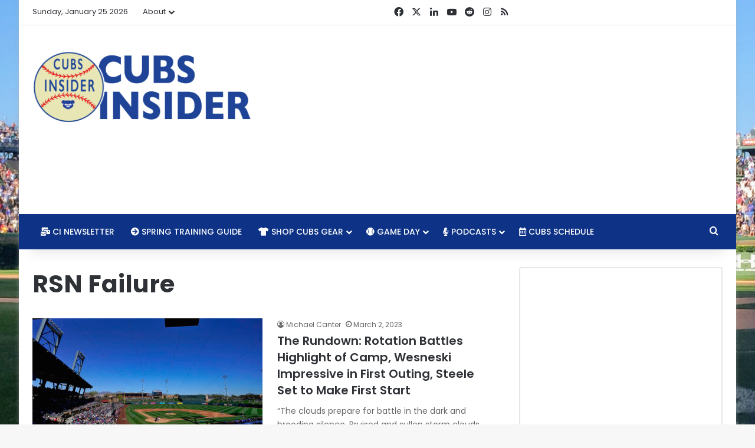

--- FILE ---
content_type: text/html; charset=utf-8
request_url: https://www.google.com/recaptcha/api2/aframe
body_size: 267
content:
<!DOCTYPE HTML><html><head><meta http-equiv="content-type" content="text/html; charset=UTF-8"></head><body><script nonce="4SzQ87_4Z89ZyhR7bS3ztA">/** Anti-fraud and anti-abuse applications only. See google.com/recaptcha */ try{var clients={'sodar':'https://pagead2.googlesyndication.com/pagead/sodar?'};window.addEventListener("message",function(a){try{if(a.source===window.parent){var b=JSON.parse(a.data);var c=clients[b['id']];if(c){var d=document.createElement('img');d.src=c+b['params']+'&rc='+(localStorage.getItem("rc::a")?sessionStorage.getItem("rc::b"):"");window.document.body.appendChild(d);sessionStorage.setItem("rc::e",parseInt(sessionStorage.getItem("rc::e")||0)+1);localStorage.setItem("rc::h",'1769376666408');}}}catch(b){}});window.parent.postMessage("_grecaptcha_ready", "*");}catch(b){}</script></body></html>

--- FILE ---
content_type: text/vtt; charset=utf-8
request_url: https://video-meta.open.video/caption/LEpuUsjzFMLs/b2cdab5b5c49328991db714bc79009db_en.vtt
body_size: 51616
content:
WEBVTT

00:00.180 --> 00:05.440
[Applause]

00:05.440 --> 00:12.599
welcome to the rants live [Applause]

00:13.120 --> 00:20.560
welcome to this special easter edition of the rant live you know not every show

00:20.560 --> 00:26.960
not every podcast is committed enough to do an easter show and yet here we are

00:26.960 --> 00:32.320
committed as ever and uh and celebrating i guess kind of celebrating well uh

00:32.320 --> 00:37.840
we're not sad the cubs split uh the club split two games in pittsburgh

00:37.840 --> 00:45.039
and then they proceeded to split the series in colorado uh of course they were down two to one

00:45.039 --> 00:52.559
here uh coming into the sunday matchup so it was nice that they were able to get the victory here on sunday but uh avoiding

00:52.559 --> 00:58.640
uh the series loss which you know if you go on the road and you're 500 you're usually feeling pretty good about

00:58.640 --> 01:03.760
it now i'm not sure we're feeling great about the fact that it was against pittsburgh and colorado but

01:03.760 --> 01:10.320
you know i mean surprisingly like it's i think pittsburgh is like five and four and i think they're tied with the cubs

01:10.320 --> 01:17.040
right now in the standings yeah they're five and four in the cubs yeah i mean they got out of the gate

01:17.040 --> 01:22.080
yeah and uh colorado same kind of thing they're six and three now

01:22.080 --> 01:27.759
so um pretty solid so the cubs have have defeated handed them two-thirds of their

01:27.759 --> 01:35.600
losses so far this season that's impressive so uh so yeah it was a it was it was

01:35.600 --> 01:42.799
you know coming into the series we talked about kind of a a few players that we needed we wanted to see one nick

01:42.799 --> 01:48.640
madrigal and he he had a really good series he finished three hits on sunday yeah

01:48.640 --> 01:55.360
six for 13 with two doubles a walk 1k four runs he really started to show

01:55.360 --> 02:02.719
um wisdom went uh did that go deep but he went six for 13 five doubles

02:02.719 --> 02:11.200
so he really did well three rbis three runs three strikeouts which for him is really good in 13 at-bats

02:11.200 --> 02:16.640
uh saya suzuki just continues to rake four for ten two doubles a home run today

02:16.640 --> 02:24.160
four walks three runs he's on uh his his mvp pace yeah definitely rookie the year for sure

02:24.160 --> 02:31.680
uh and he's he's he's up there with the with the best in the league right now across many statistical categories so

02:31.680 --> 02:37.519
yeah he is uh he's putting up quite a season in the early going and again this is a guy that you know

02:37.519 --> 02:43.280
everyone was saying is going to have to adjust to major league pitching and i think it's the other way around

02:43.280 --> 02:48.319
yeah um yeah i mean and it i was going to say it you would think it

02:48.319 --> 02:54.480
would have helped i mean two of his four homers came in pittsburgh you know was kind of cool and a little bit uh humid

02:54.480 --> 03:00.560
or whatever um i kind of expected him although he did put one like halfway up three quarters away up

03:00.560 --> 03:07.280
the wall in dead center last night you know which uh you would think you move that fence actually the cubs had i mean

03:07.280 --> 03:12.319
i don't know how many i think there were at least three doubles they hit off the wall

03:12.319 --> 03:17.840
saturday night that you would imagine would have just completely cleared right the way they

03:17.840 --> 03:25.040
hit they're about five feet away from having three more homers they're banging doubles all over the place so um but

03:25.040 --> 03:31.519
yeah i mean great performances out of a number of guys and uh and geez they just hit the hell

03:31.519 --> 03:37.680
out of the ball uh obviously the issue though right and this is this is what scares me

03:37.680 --> 03:43.200
is that they collected a total of 49 hits in four games they had 10 hits in the first

03:43.200 --> 03:49.280
game and then 13 each of the last three games 13 hits in each game yep but

03:49.280 --> 03:54.720
they didn't hit any homers in either of the two losses yeah they only hit they only hit

03:54.720 --> 04:01.680
three total right schwendell had one he had his oppo homer and then wilson contreras and suzuki homeward in

04:01.680 --> 04:07.599
sunday's game so in the wins they hit homers but it is wild to me that out of 49 hits

04:07.599 --> 04:12.879
in colorado over four games they'll hit three homers and that honestly that was the

04:12.879 --> 04:18.400
difference in the game because colorado hit two homers in each of those two losses the cubs did not have any and as

04:18.400 --> 04:24.720
we know i mean just in general but especially in colorado you've got to be able to play that long ball i mean that's

04:24.720 --> 04:30.160
that's really the difference in those couple of bases and a couple of extra runs here and there

04:30.160 --> 04:36.479
that's really what uh what kind of came back to bite them uh you know maybe won't be quite the same if they play in other ballparks

04:36.479 --> 04:42.639
that aren't as conducive to the home run ball but that that is still a concern for me

04:42.639 --> 04:48.479
long term is if they're not able to drive the ball out of the ballpark as well as their opponents are

04:48.479 --> 04:55.600
that's going to hurt them although at the same time we look at it the cubs currently lead all of major league baseball with the 281 batting average

04:55.600 --> 05:01.120
uh i think they lead it on base percentage i think it's like 360. i have it in here somewhere um

05:01.120 --> 05:06.800
i should pull up my images instead of my calculator uh that would generally help normally the calculator does not

05:06.800 --> 05:13.840
actually tell you what that is yeah 364 on base and as a team they have an 811 ops they lead the majors in all those

05:13.840 --> 05:19.680
categories but they definitely don't lead to majors in home runs so if they can get a little

05:19.680 --> 05:26.080
bit more you know wisdom obviously we saw him start to put it together i mean that's where the power's going to come from right it's going to

05:26.080 --> 05:33.520
have to be him and contreras hap occasionally and then obviously we're seeing it from suzuki but

05:33.520 --> 05:38.880
yeah schwendel is going to have a little bit of that pop i mean but those guys have to start showing it off

05:38.880 --> 05:44.160
weather warms up you know you get you get some of that nice lake breeze blowing out at wrigley they

05:44.160 --> 05:50.560
got to be able to get that thing up there and over the basket so we'll see but i mean i'll take a split you know and that's that's the thing for

05:50.560 --> 05:55.600
me too is is that it's early you know i mean it's when the weather starts to heat up if they're not getting the ball

05:55.600 --> 06:01.120
out of the feel out of the park then i think i start to get a little bit more concerned than i am now i mean

06:01.120 --> 06:07.680
we're not going to see prodigious power from these guys that's just not happening and so you know as long as you kind of

06:07.680 --> 06:13.280
you can stay right around in the middle uh of of the majors in home runs which i

06:13.280 --> 06:18.479
think they're probably right around right now anyways um i think they're doing okay you know

06:18.479 --> 06:25.680
but but it's encouraging to see i mean they scored uh five or more runs in each game well they scored five runs in two

06:25.680 --> 06:32.639
games and then uh what six runs in two games so you know uh not bad 22 runs in a four

06:32.639 --> 06:37.840
game series that's uh that's nice pitching wise they did really well i

06:37.840 --> 06:45.199
mean steel uh in the thursday game with jacobs one five to two four point one four and a third innings

06:45.199 --> 06:52.400
pitched uh two runs five hits 4ks two walks he's got a 1.93 ara he's looked

06:52.400 --> 06:59.840
sharp so far this year and uh and the bullpen really held him up there as well uh four and two thirds

06:59.840 --> 07:05.680
inning no runs five hits three k's two walks in that first game really just an

07:05.680 --> 07:11.280
all-around solid game from the cubs and then on friday strowman struggled he

07:11.280 --> 07:17.919
pitched four innings uh five runs on six hits uh just just really didn't have it

07:17.919 --> 07:23.919
you know and uh the bullpen was was pretty decent in that game only one run in four hits but

07:23.919 --> 07:29.520
it was it was over um i mean it didn't have to be over because it's in colorado and the rockies

07:29.520 --> 07:37.039
only scored six runs but the uh the cubs could not quite get that one they lost it by one run

07:37.039 --> 07:43.039
um what are your thoughts on strowman there um you know i i was a little

07:43.039 --> 07:49.039
a little concerned although you know i think he was uh what did they show that stat you know it had something to do with the

07:49.039 --> 07:54.720
number of innings he pitched in colorado he had been really really good in colorado previously and you know every once in a while you

07:54.720 --> 08:00.639
see that you kind of do yeah that's about to catch up with you yeah so i you

08:00.639 --> 08:06.080
know i wasn't exceedingly concerned um i think there again it's kind of one of

08:06.080 --> 08:11.360
those where you know the other team kind of he he kind of wheels fell off a little

08:11.360 --> 08:17.039
bit for him there um you know the the rocky started hitting him around a little and that was you know they had

08:17.039 --> 08:22.240
that a couple games there where like cj crone just went nuts and hit like three

08:22.240 --> 08:28.319
giant bombs i mean he had a couple on saturday too so it's kind of you know you take that and every once in a while you just you're gonna get beat

08:28.319 --> 08:34.159
you know what i mean you can't win them all so i think he just comes back his stuff probably didn't play quite as well

08:34.159 --> 08:40.719
uh we see that every once in a while you know breaking balls and he's got a wide variety of pitches but you know sometimes you get in that

08:40.719 --> 08:48.080
air and the ball just doesn't move the same as what you're expecting it to and it looked kind of like that he just

08:48.080 --> 08:55.120
he seemed off i mean he was i don't know if it was a comfort thing you know he was kind of you know kind of

08:55.120 --> 09:00.560
stretching himself whether it was a back thing or what and um

09:00.560 --> 09:07.279
yeah i something just didn't seem quite right and the smallest thing that's off there could throw things you know kind

09:07.279 --> 09:14.000
of into a into a tailspin and that's that's what it looked like but they you know they just weren't able to to overcome so i'm

09:14.000 --> 09:19.040
not too concerned we'll see what happens well they had a chance i mean wisdom was on third base with uh two out in the

09:19.040 --> 09:25.200
ninth inning and they really had a chance to tie the game unfortunately that did not work out hermesia popped out but

09:25.200 --> 09:30.480
um you know they were close they were close in all these games uh saturday they they

09:30.480 --> 09:35.760
come back and they they lose again lighter i mean he started so well

09:35.760 --> 09:40.880
you know he looked really sharp and then and then the wheels just fell off i mean

09:40.880 --> 09:48.000
it was just like it was like i was i don't know about you but i i was feeling pretty good like the first

09:48.000 --> 09:53.120
like was it two winnings where he you know he had a bunch of strikeouts i think he got all the strikeouts of the

09:53.120 --> 09:59.360
first two innings yeah he went in there well the changeup was working real well like everything looked sharp but then

09:59.360 --> 10:04.880
then it just stopped looking sharp the third inning is just like imploded

10:04.880 --> 10:10.640
but that what what bothered me and i i don't want to i don't want to go off on too much of a tangent here but this

10:10.640 --> 10:16.959
this is what was that whole thing is odd to me and i want to i want to take this off just a little

10:16.959 --> 10:22.800
bit because we had talked in our previous show because when we when we recorded um

10:22.800 --> 10:29.200
was that on thursday right thursday during the week we still didn't know who was going to be the saturday starter that's right even said at the time i

10:29.200 --> 10:35.440
thought it might be corey abbott because the way that you set up well turns out they dfa to abbott

10:35.440 --> 10:42.160
to make room for lighter who had not made a major league start since i think 2017 and hadn't appeared

10:42.160 --> 10:48.399
in a major league game since 2018 he's 31 years old like i and he gave him a couple of good innings

10:48.399 --> 10:54.720
there and you know i was about ready to eat my words but i just thought that was real and and again i do want to say like

10:54.720 --> 10:59.920
abbott who was their cubs minor league pitcher of the year in 2019 right now some things have happened

10:59.920 --> 11:05.200
between then and they've certainly developed a lot more guys i think you know he had a velo jump last

11:05.200 --> 11:11.760
year but that correlated to some really bad walk numbers he was getting hit real hard as far as the homers

11:11.760 --> 11:17.680
it didn't look great when he had come up with the big league club you know and those struggles continued but i just thought

11:17.680 --> 11:24.480
that was so odd to me because even with that that guy's got a much like lighter does not have a ceiling

11:24.480 --> 11:30.480
right and i don't i don't mean because it's limitless i mean because like he's not

11:30.480 --> 11:35.920
he's not even on the on the ground floor of the home to even worry but like

11:35.920 --> 11:41.040
and i mean he's i'm sure he's he's perfectly fine and he might be able to serve in kind of a hybrid role but it

11:41.040 --> 11:46.560
was just odd to me to give him that 40 man spot to make those procedural that one procedural move they made another

11:46.560 --> 11:52.240
one and greg dykman got dfa not as big a surprise just because there's so many outfielders already

11:52.240 --> 11:57.920
the abbott thing was just weird but then on top of that you knew that lighter wasn't going to go out there and give

11:57.920 --> 12:03.279
you five innings right and in a in a game that takes place again

12:03.279 --> 12:08.880
the cubs ended up scoring some runs they had 13 hits in that game right they you can easily come back

12:08.880 --> 12:13.920
offensively it was very odd to me when it became apparent

12:13.920 --> 12:20.720
that lighter was not going to go deep into that game like he was toast but ross kept riding him for like three

12:20.720 --> 12:26.000
or four more batters than i thought he should have and and that that's the part that kind of

12:26.000 --> 12:31.279
was if you were just going to leave somebody out there to wear it why make these procedural moves and call up this

12:31.279 --> 12:37.519
31 year old dude who is not going to be a guy and and it's still so early again

12:37.519 --> 12:42.560
everything about that which is very strange to me you know why why not go with a bullpen game why not bring up a

12:42.560 --> 12:48.160
guy who's already on the 40 man again if you're going to make a guy wear it at least call somebody up like abbott or

12:48.160 --> 12:53.200
someone else from aaa that you can just option right back down and then you don't have to make the moves i i didn't

12:53.200 --> 13:00.240
really understand that and i was kind of frustrated by the way it all played out it just it seemed like a waste to me of

13:00.240 --> 13:07.839
kind of some other and i don't know maybe later comes back and he's awesome moving forward who knows but just weird that's not going to happen

13:07.920 --> 13:14.800
probably not but uh you know we can we i just don't want to bad-mouth the guy so it's not as much i want to

13:14.800 --> 13:21.120
make that clear it's not about as much about mark leiter jr right who again

13:21.120 --> 13:27.519
he's he's limited it's more about i just i am trying to wrap my head around why the cubs did

13:27.519 --> 13:35.680
what they did there and i think the fact that they you know lost a former top prospect in the process kind of just it

13:35.680 --> 13:41.920
it's questioning questionable to me that they would even do it like that like again i'd rather i'd rather

13:41.920 --> 13:47.440
give that shot to somebody who if you're gonna have a dude go out there and only throw three or four innings for

13:47.440 --> 13:54.320
you right why not give somebody some experience and let them get up there and get moving and show what they can do

13:54.320 --> 14:00.480
um so you know i think it just kind of sticks with my whole kind of idea of i don't like

14:00.480 --> 14:07.519
giving innings to guys who aren't going to be any sort of a part of the future even this year i mean again we're

14:07.519 --> 14:13.279
probably going to see lighter dfade right because they're not going to want to use up continue to use a 40-man spot on them

14:13.279 --> 14:19.680
you know i don't know if a lot of those guys who are minor league deals right they've got to be called up and put on the roster by a certain

14:19.680 --> 14:26.399
point i think that's probably the deal with lock st john which is another one i'm like all right you know that that's another

14:26.399 --> 14:31.680
kind of weird spot probably have to put him on or or just release him you know so maybe that's what those

14:31.680 --> 14:37.120
procedural moves were about but there again i don't see how that helps the organization

14:37.120 --> 14:43.680
on a deeper level moving forward outside of just giving you a start in one game and even that was a game they lost

14:43.680 --> 14:49.199
because the start wasn't very effective yeah yeah it'll be interesting to see what

14:49.199 --> 14:56.560
happens with abbott and diekmann if they make it through waivers or not um or i don't know i'm shocked if maybe the cubs

14:56.560 --> 15:02.959
end up trading them yeah i mean i think that's probably the most likely and we saw that with tyson miller i think last

15:02.959 --> 15:08.480
year um two years ago whenever that was uh you know there are a few guys that have

15:08.480 --> 15:15.360
been like that that i think and to be fair to the organization uh there were a

15:15.360 --> 15:20.560
bunch of guys who were uh you know highly rated prospects within the system at a time when the

15:20.560 --> 15:25.680
cubs did not have a whole lot of pitching and uh particularly at the higher levels and so

15:25.680 --> 15:31.120
i don't want to say that it's not a matter of talent because abbott was a very good pitcher and still is and can

15:31.120 --> 15:36.959
be um but i think with the way things have progressed and the guys they picked

15:36.959 --> 15:43.040
up via trade the guys they developed over the last couple of years i think we are starting to see that

15:43.040 --> 15:48.720
a lot of dudes who used to be kind of up near the top just got leapfrogged as as i think some things maybe were revealed

15:48.720 --> 15:54.560
and who knows there's a lot that goes on behind the scenes right that we don't know about um that the cubs might be seeing

15:54.560 --> 15:59.680
that uh you know they just stick out to them as saying you know hey this isn't gonna work and the same thing

15:59.680 --> 16:05.839
you know again you mentioned it i mean dyches a guy who you know they got him he made his major league debut last year and and came up

16:05.839 --> 16:11.040
so i'm hit a home run on a backfield game against the uh the aes minor league team aaa team

16:11.040 --> 16:17.600
but there again you know they just have they have too many outfielders as it is up in the major leagues

16:17.600 --> 16:23.680
and they're gonna have to lose probably one of those guys when when the rosters go back down so there's just there's not that much room and then when

16:23.680 --> 16:29.199
you look at okay brandon davis is going to come up you know that's another one that again there's one less spot there's

16:29.199 --> 16:36.800
just other guys who will be coming through there so you know it's just not going to work

16:36.800 --> 16:42.160
yeah well and talking about brennan davis uh he's not doing real great to start the

16:42.160 --> 16:48.000
season off either so it's like if you were wondering about when brendan davis is gonna make his appearance in uh

16:48.000 --> 16:54.240
in chicago it's probably going to be a little while he's got 15 strikeouts in 37 at-bats

16:54.240 --> 17:01.040
so uh that's not great he's gonna he's gonna have to fix that and as he's been he's hitting 189 right now

17:01.040 --> 17:06.640
um and so with one home run so i don't know just a real slow start for brennan davis

17:06.640 --> 17:12.558
um down in iowa so i definitely would be surprised to see him any time

17:12.559 --> 17:19.038
before probably july well who knows maybe he gets on a tear but at this point it's just kind of

17:19.039 --> 17:25.520
doesn't seem like it's necessary at all no it's not i think this is you know this certainly

17:25.520 --> 17:31.280
a week or two or even a month does not prove anything necessarily and so i'm not

17:31.280 --> 17:38.400
going to sit there and say like i told you so but him being in triple a is not about service time manipulation

17:38.400 --> 17:43.919
right that's just that's simply not the case um and i think especially when you're when you're looking at ian happ

17:43.919 --> 17:50.240
has done pretty well i mean clint frazier's got a lot of potential to uh to bounce back i mean again we're talking about what a number five overall

17:50.240 --> 17:56.799
draft pick saya suzuki has been all world so far and they've got other i mean

17:56.799 --> 18:03.600
you know again we can say what we want about hayward and whatever but he's been playing well yeah i mean he's been okay and and

18:03.600 --> 18:10.400
hermeso and ortega are fine like you you look at that you say okay would would brendon davis playing

18:10.400 --> 18:15.840
make the cubs appreciable yeah appreciably better because he's gonna have to play in center field

18:15.840 --> 18:21.600
well the answer is no uh and if if we translate his exact same performance from aaa

18:21.600 --> 18:28.400
up to the majors then it would become probably actually worse for it right now yeah yeah and with the crowded outfield

18:28.400 --> 18:34.320
the way it is he's not going to be the everyday guy there's going to have to you know because suzuki's not going anywhere unless they give him the

18:34.320 --> 18:39.760
occasional day off you know hap is not going to happen frazier have got left field locked down

18:39.760 --> 18:45.520
i mean obviously you can use the dh once about so anyway uh and the fact that again uh davis is right-handed batter

18:45.520 --> 18:51.679
and and we've seen i think they got plenty of those now so again uh triple a is the best place for him

18:51.679 --> 18:57.039
for the foreseeable future if not the entire season he really needs to work through this and

18:57.039 --> 19:03.200
face legit pitching there's probably more raw talent at double a

19:03.200 --> 19:08.640
but you get a triple a and you're facing a bunch of dudes who are either you know a step away from the show or

19:08.640 --> 19:14.480
have been up there multiple times i mean look at we just mentioned two cubs players there's plenty of guys in aaa

19:14.480 --> 19:20.559
who have gotten at least a cup of coffee if not multiple he he's gonna face a lot of junk

19:20.559 --> 19:27.360
you know a lot of guys who are throwing a lot of the velo is still down i mean you can go to single a and double a and see guys throwing triple digits

19:27.360 --> 19:33.520
but now you're facing a bunch of dudes who really truly know how to pitch and now there's a little bit more of a

19:33.520 --> 19:40.080
book on him right as this he's gotten a lot more hype people know what's up so he's gonna have to now come into that he's not this

19:40.080 --> 19:45.760
unknown commodity you know who's just kind of coming up for the first time and the pitchers haven't seen him yet so

19:45.760 --> 19:51.280
uh again he'll have to he'll have to deal with that i have no uh no question that he can adjust

19:51.280 --> 19:57.200
but it's going to take some time yeah so the so for the lighter

19:57.200 --> 20:03.760
the lighter move kind of confusing um and it's highly unlikely he stays uh on

20:03.760 --> 20:10.880
the roster the big league roster um mills and miley should be back soon um i

20:10.880 --> 20:17.760
think they're down here in arizona aren't they rehabbing yeah i think um both of them just threw bullpens

20:17.760 --> 20:25.600
recently um and mills seems like he's closer because at least he was throwing in spring training right in games uh miley

20:25.600 --> 20:32.240
was doing some side work and never actually appeared in the game so i gotta think those guys come back up but uh and you know they're one of them

20:32.240 --> 20:37.919
slides right into that that fifth rotation spot whenever they they pop back up i don't know who

20:37.919 --> 20:44.000
who kind of goes i mean it seems at this point like mills is probably ticketed for

20:44.000 --> 20:50.480
kind of a long relief sort of a roll you know eventually uh maybe he gets that starting nod for a couple games depending on when miley can come back

20:50.480 --> 20:56.960
and then miley slots in there but uh you know it's been really weird you know keegan

20:56.960 --> 21:03.840
thompson has done actually a lot of guys but thompson is more that long reliever right now but you're seeing the the one

21:03.840 --> 21:09.520
thing that i've noticed is how many relievers are doing either multiple innings you know if not going

21:09.520 --> 21:14.640
past getting three outs but we saw it i think with uh i think ethan

21:14.640 --> 21:19.840
roberts tried to do it the other day uh scott frost today of getting one or two outs and one

21:19.840 --> 21:25.360
inning and then still carrying over into the next inning we're seeing them have to bridge that that's what i was talking about you know with having to get

21:25.360 --> 21:31.600
creative and seeing what the matchups are and trying to get as much mileage as possible because right now the relievers

21:31.600 --> 21:37.280
are getting a lot more innings than the starters are you know these guys aren't even qualifying for wins uh they're not going

21:37.280 --> 21:44.080
deep enough in the game so yeah we saw five relievers today you know i mean and smiley came out and man

21:44.080 --> 21:49.360
what a surprise he's been you know i mean he hasn't given up one run in two outings

21:49.360 --> 21:57.280
i'm i'm really surprised by that i mean i didn't think he was gonna be bad necessarily i just didn't know what to expect from him i didn't expect a lot i

21:57.280 --> 22:03.280
certainly didn't expect him to not give up any runs in two outings you mean he's you know four two thirds innings four

22:03.280 --> 22:08.720
hits no runs one walk four strikeouts i mean wow

22:08.720 --> 22:14.080
really good so i mean if you could get that type of a performance out of him for the rest of the yeah i mean not even

22:14.080 --> 22:20.000
that yeah he's going to give up something never going to give him a run but i mean if you you know you can have

22:20.000 --> 22:25.600
a guy that's in there uh that can be kind of like that surprise pitcher if there was any year

22:25.600 --> 22:30.799
that cubs really needed a surprise starting pitcher this would kind of be the year you know

22:30.799 --> 22:37.919
and if you get mills and miley back and hendrix and strowman are are throwing well i mean you're feeling

22:37.919 --> 22:45.919
pretty good about your starting pitching the bullpen is looking pretty good to be honest with you and i mean they've got arms in the minor leagues still that

22:45.919 --> 22:51.840
that they could bring up so it's just you feel like i feel pretty good i mean

22:51.840 --> 22:57.120
i don't feel bad i feel like you know i feel a lot better than i did at the beginning of the season when i was

22:57.120 --> 23:04.480
thinking the cubs are going to struggle to win 70 games right about now i'm feeling like this is at least a 500 team maybe a little bit

23:04.480 --> 23:11.919
better depending on how the other team's in the in the national league central pan out yeah i mean i i think again

23:11.919 --> 23:18.159
you know they've got they're they're limited in terms of how dynamic they are at least you know i

23:18.159 --> 23:24.720
mean they do have some pitchers who can do some really cool stuff uh right when it comes to the that robert slider you

23:24.720 --> 23:31.679
know i mean we've seen michael gibbons come in there and get some big outs robertson seems pretty capable at the back end of locking some things down

23:31.679 --> 23:37.120
frost has got the funky arm angle and you know here's what kind of sucks too this is

23:37.120 --> 23:42.159
this is the thing you kind of get in colorado sometimes too it's like up until uh his appearance a couple

23:42.159 --> 23:48.960
games ago ephros hadn't even given up a base runner well he gives up an infield single to chris bryant of all people

23:48.960 --> 23:54.000
right because mostly because brian can just fly down the line it was a little dribbler to the hole didn't hit it very

23:54.000 --> 23:59.360
hard today brian again shoots one softly right past first base

23:59.360 --> 24:04.960
but they're kind of shifted over a little bit so that goes through for a double and then there's like a duck snort single that follows up so now he's

24:04.960 --> 24:11.600
giving up two base runners and a run um so again i think a lot of this stuff you know we saw roberts give up a home run

24:11.600 --> 24:17.919
again to uh to crone there on one that he was just dude was just sitting breaking ball and just hit it like 460

24:17.919 --> 24:23.520
feet the other way so there's certain times when you know again the sometimes you eat the bar and sometimes the bar

24:23.520 --> 24:29.039
eats you and uh uh you know which would be i guess bare i said that southern enough

24:29.039 --> 24:35.760
that it sounds like bar but um yeah i mean those things are going to happen but by and large i feel pretty good

24:35.760 --> 24:40.880
about where the ball man i'm still i'm still a little iffy on rowan wick

24:40.880 --> 24:46.960
man i i don't like that that velocity is down as low as it has but he got he got a gift of a call against charlie

24:46.960 --> 24:53.120
blackmon on there the ball looked like about six inches too high and you got a call third straight yeah it was

24:53.120 --> 25:00.799
good good for him it was tom although i think uh i think the um all the way around so uh you know but

25:00.799 --> 25:06.960
yeah i mean i feel i feel good about where that is the one thing though and i wanted to bring this up before i

25:06.960 --> 25:12.320
forgot about it so you mentioned the cubs had eight homers this year i think that puts them like 17th or 18th or

25:12.320 --> 25:17.760
something like that in the league you know pending other results uh from the day all this stuff is updated

25:17.760 --> 25:24.320
but here's my big problem right so it's not just about lacking power and

25:24.320 --> 25:30.080
not hitting homers the problem is the cubs hit a lot of grounders they got a bunch that snuck through they had a

25:30.080 --> 25:36.640
couple that you know got bobbled there's some errors here here's the problem when you get on base a lot right they

25:36.640 --> 25:42.400
have high batting average they have a high obp got a lot of guys on base they draw walks they're patient when you hit a lot of grounders though

25:42.400 --> 25:48.480
that means a lot of double plays we saw two double plays from them in the first two innings they have hit into 14 double

25:48.480 --> 25:54.000
plays on the season the next highest is the the yankees with nine now

25:54.000 --> 26:00.400
i haven't looked the numbers might be updated from today but either way the cubs came into it with 12 double plays on the season which led the league by

26:00.400 --> 26:05.760
three that is troublesome because when you don't put it over the wall

26:05.760 --> 26:12.159
right and you you know at best they're hitting doubles uh hey we've got a triple because it bounce funny or whatever a lot of singles a lot of doubles a lot

26:12.159 --> 26:18.559
of walks but bases are clogged up and now you hit ground balls and uh and they they tend to be right at

26:18.559 --> 26:23.679
some guy so that part scares me a little bit um

26:23.679 --> 26:29.760
however if we flip back to pitching they've been getting a lot of ground balls out of the pitchers i mean that was smiley his

26:29.760 --> 26:35.440
first outing smiley is not a ground ball pitcher but he got 11 of the 15 outs that he recorded against

26:35.440 --> 26:41.200
the pirates um you know we're on the ground right and then he came back and and i i

26:41.200 --> 26:46.720
didn't see what the numbers were uh from today but when that curveball's working he's bearing it down there he's

26:46.720 --> 26:52.159
getting a lot of ground ball contact strowman generally a lot of grounders hendricks gets a lot of grounders miley

26:52.159 --> 26:58.159
will do that a lot so you know you feel good about them being able to limit other teams in that regard

26:58.159 --> 27:05.120
i just man their their ability when you when you get into some of those

27:05.120 --> 27:13.600
non-coors ballparks their ability to to hang a bunch of crooked numbers scares me a little um

27:13.600 --> 27:19.919
actually let me rephrase that it's not so much their ability to score or not score that scares me because i

27:19.919 --> 27:26.000
think they can put up hits in bunches the problem is the rally killer of the double play they don't have a whole lot

27:26.000 --> 27:31.520
of speed and they hit the ball in the ground a lot and that that's the part that that bothers me because

27:31.520 --> 27:36.640
boy you can just ruin anything really quickly um before it even gets started so

27:36.640 --> 27:41.840
we'll see they just need to get a lot of grounders i guess as they're with the pitching staff and turn a bunch of double plays of their own so there you

27:41.840 --> 27:49.120
go yeah they lead the league in in ground ball percent uh on offense 53.2 percent

27:49.120 --> 27:55.919
of the only team so far over 50 percent so yeah that is troublesome but they're hitting the ball hard they have 35 hard

27:55.919 --> 28:01.600
hard uh contract rate and so you know if you hit the ball hard

28:01.600 --> 28:07.279
that's that's a key to success right i mean obviously i think those numbers are going to are going to trend up right

28:07.279 --> 28:14.159
they're not going to end up with a 54 percent uh ground ball rate i hope not uh throughout the year but you know i

28:14.159 --> 28:19.520
mean i think this all goes to the fact that as we were saying earlier they just don't have a lot of pop in the lineup

28:19.520 --> 28:27.039
um and you know maybe maybe that starts to starts to come you know schwendel he had a home run

28:27.039 --> 28:33.039
it barely got out of the ballpark like you know probably any other park that's not a home run

28:33.039 --> 28:39.600
um and and wisdom still doesn't have a home run yeah and that which is kind of weird

28:39.600 --> 28:45.600
because he's got five doubles in the last three games right i mean he was just and he was hitting it like

28:45.600 --> 28:50.799
those weren't cheapies and that's what was was kind of odd right is how many

28:50.799 --> 28:56.320
doubles they hit that and those were not like fluke weird coors doubles where the ball just

28:56.320 --> 29:02.480
got up in the air and carried and killed like they were like suzuki again put one off the middle of the wall dead center

29:02.480 --> 29:09.200
that was one of his i mean wisdom hit a couple off the wall i think frazier had one like that um like they were

29:09.200 --> 29:15.120
banging the ball all over but that's i guess that's part of it is like you don't have they do have such as kind of a ground

29:15.120 --> 29:20.720
ball sort of swing that even with those line drives they weren't high enough to get up and

29:20.720 --> 29:26.720
let that uh you know let that uh altitude kind of let them carry a little bit so um you know but again i think

29:26.720 --> 29:32.880
those are those are great with as deep as the alleys are out there i wonder if a couple of those wouldn't have gotten out if they were playing at wrigley you

29:32.880 --> 29:38.000
know what i mean at least into the basket especially the wind blowing out and depending on how that goes because

29:38.000 --> 29:44.559
boy the alley's there at coors man that place is spacious like that outfield is big uh we saw that on a few of them there

29:44.559 --> 29:50.960
were there were a few that snuck through i think some hits that came so yeah i i want to see this play out uh for a while

29:50.960 --> 29:56.960
longer but i mean i do like it we're not seeing and this is going to sound weird but at

29:56.960 --> 30:02.399
least the thing about a double play is is you did put the ball in in play like there was contact so

30:02.399 --> 30:09.760
outside of wilson contreras watching a ton of third strikes which it was kind of an odd development over the last few games um i mean they're

30:09.760 --> 30:14.960
hitting the ball a lot you know i mean it's they are making the

30:14.960 --> 30:20.399
other team make plays rather than beating themselves and and to that extent

30:20.399 --> 30:25.919
uh i think that is an approach that will continue because that's what they've tried to do did they over correct a

30:25.919 --> 30:31.440
little bit and do that without getting enough power to go with it yes i think so um but i

30:31.440 --> 30:37.279
i do think there's enough that it'll it'll carry them in some games you know they'll be able to beat

30:37.279 --> 30:44.240
some teams up just by you know death by a thousand cuts so it's been kind of fun to watch

30:44.240 --> 30:49.440
yeah it's definitely fun to watch i mean it's it's it's way different you know i mean as we were saying before the season

30:49.440 --> 30:55.840
started this is the first year we're kind of heading into the season you really didn't know what to expect you

30:55.840 --> 31:02.000
you had pretty low expectations so i mean i would say right now they're they're definitely exceeding

31:02.000 --> 31:08.240
expectations um i think the offense the way that they're playing like the

31:08.240 --> 31:13.760
type of baseball that they're playing without you know having to rely on home runs

31:13.760 --> 31:19.200
that's different i mean it's a little awkward if you're a cubs fan because the last you know five six years it's been

31:19.200 --> 31:25.360
all home runs right i mean it was it's like it's almost the exact opposite of the way that it's been

31:25.360 --> 31:32.000
and and so maybe we just aren't quite used to this style of baseball yet but i i think it's gonna play

31:32.000 --> 31:37.440
yeah i mean and if nothing else like in and the fact of the matter is that

31:37.440 --> 31:43.600
before it also felt like whether it was the way the lineup was constructed or what but it's like you'd never have everybody

31:43.600 --> 31:50.320
getting hot together uh it didn't feel like they were out there even even hitting it'd be like one game yeah like

31:50.320 --> 31:55.600
they'd score 10 and then go three games of getting shut out or scoring one run you know and it'd be like on a solo home

31:55.600 --> 32:01.840
or something like that yeah that would sneak out so at least with this you know the one thing is it was a little bit

32:01.840 --> 32:08.559
weird there you know when you had suzuki batting sixth you know and then it was like hayward and then uh prior to what

32:08.559 --> 32:13.840
he's done lately you know wisdom down there at the bottom you're like why do you have your best hitter

32:13.840 --> 32:19.039
batting sixth ahead of two dudes who aren't going to drive him in and now that's changed with wisdom he's starting

32:19.039 --> 32:25.200
to hit the ball uh but it just felt kind of like an odd construction the way that was all in there

32:25.200 --> 32:30.720
but you know i mean shoot you're seeing these guys up and down like if madrigal starts hitting which you know he three

32:30.720 --> 32:36.559
hits today um and and uh jim duchess had corrected it was funny because in the in

32:36.559 --> 32:42.720
the opening like right before the game gets started he was he was like well i had him predicted for six hits in the series he's only got three and then beth

32:42.720 --> 32:48.000
mullen's like well you get three today and sure enough there he did and uh so between him and

32:48.000 --> 32:53.440
wisdom if they get going you get the contact back to then go with the power bat

32:53.440 --> 32:58.799
right and and you know we did talk about homers but i mean doubles that's a you know hey

32:58.799 --> 33:05.039
you get a couple doubles in a row or a double in a single that should get you a run so um they they have been coming out of

33:05.039 --> 33:11.440
the gate well i think this is an approach that is more consistent uh even if there are gonna be

33:11.440 --> 33:17.440
those you know again the uh the propensity for double plays that i'm concerned by at least it does mean you

33:17.440 --> 33:22.720
got guys on base and and that is something that it felt like there was just far too little of

33:22.720 --> 33:27.760
in the past was it just low batting average begets a low obp

33:27.760 --> 33:33.039
and they simply were not putting enough runners on base that when they were getting hits they were driving everybody

33:33.039 --> 33:39.360
in so you know uh in that regard and and gosh you feel like you know hey i'm sure

33:39.360 --> 33:44.880
there's people out there who are lamenting the fact that there's no pitcher there to bunt in the ninth spot

33:44.880 --> 33:51.600
but i personally love the idea of having nine hitters in the lineup and being able to use that

33:51.600 --> 33:58.960
dh spot for someone who's actually going to be producing some offense so uh that part's nice to see yeah that is nice

33:58.960 --> 34:05.760
and the cubs have the seventh lowest uh strikeout rate in major league baseball right now they have 61 strikeouts and

34:05.760 --> 34:12.079
wisdom has 11 of those so i mean man you take wisdom out of the equation and i mean they're right there

34:12.079 --> 34:18.800
at the top of the league uh in terms of uh you know having the lowest strikeout rate and so this is all

34:18.800 --> 34:24.800
like i said it's just a different equation for us as cubs fans uh it's a totally different team it's

34:24.800 --> 34:30.878
kind of wild to see but it's fun it's been fun so far and the cubs are going to go home now they go to wrigley they

34:30.879 --> 34:36.878
uh they're playing three games against tampa and then four against pittsburgh

34:36.879 --> 34:42.320
and you think playing at home you got seven games you know you i don't know what the

34:42.320 --> 34:48.878
weather is in chicago is going to be i'm sure it's probably going to be awful for some of it but you know you you're feeling like

34:48.879 --> 34:54.158
if you're playing seven games in pittsburgh in pittsburgh against pittsburgh and tampa bay

34:54.159 --> 35:00.400
in chicago they should win at least four of those right you know i would think so and i'm

35:00.400 --> 35:06.800
looking at it i'm looking at it now it looks like uh monday 50 chance of rain tuesday partly

35:06.800 --> 35:12.000
sunny and 47 so to monday 50 chance of rain at 43 as a high in

35:12.000 --> 35:17.520
chicago so fun fun times there tuesday partly sunny and 47

35:17.520 --> 35:26.160
wednesday 70 chance of rain 52 thursday though 65 friday 90 chance of rain 58 saturday 75

35:26.160 --> 35:31.839
and sunny sunday nice 69 chance of rain so

35:31.839 --> 35:37.760
basically typical midwestern weather rain one day sun the neck

35:37.760 --> 35:43.280
um you know just some some wild stuff there but uh you know we'll we'll see what

35:43.280 --> 35:49.920
happens with them the rays are playing 500 baseball right now you know i i don't know

35:49.920 --> 35:55.520
i know we're so used to them always being the scrappy underdog you know low budget

35:55.520 --> 36:01.839
team that does well i don't know if this is the year that they're necessarily going to do that i wonder if this is one of their kind of

36:01.839 --> 36:08.240
little down years i mean they traded away austin meadows i know it's you know they're calling some guys up but it it sort of feels like

36:08.240 --> 36:14.400
they're sort of cubbish right now with like a lot of young guys being i mean it's a little bit different from where the cubs are going i guess in terms of

36:14.400 --> 36:20.960
the cubs aren't super young with their uh top prospects coming up but i think the race had a couple of their their young prospects and other guys who were

36:20.960 --> 36:27.359
uh franco and and um rosarina and the name escapes me of the

36:27.359 --> 36:34.240
kid they called up to take meadows place but um you know they're i don't think this is a as dynamic a

36:34.240 --> 36:39.760
team as what we've seen in the past i guess and then you know again pittsburgh as you noted they're playing pretty well

36:39.760 --> 36:46.160
but does that feel like does anybody out there legitimately believe that the pirates are like

36:46.160 --> 36:53.920
a team that's going to continue to play over 500 baseball for very long i mean that that uh strike yeah low that's right um

36:53.920 --> 37:00.880
i think the pirates are gonna come back down to earth here very shortly and uh and the cubs playing at home yeah i think yeah i agree four four out of uh

37:00.880 --> 37:06.640
four out of seven i think is uh i mean i think it's a no-brainer i wouldn't be surprised that's what i'm

37:06.640 --> 37:11.680
saying five you know but that's where i'm going yeah you know i'm gonna i'm i'm sticking

37:11.680 --> 37:17.839
with four just because uh you know uh yeah i will and so far it's played

37:17.839 --> 37:23.119
fairly well you know yeah i think i said they were going to split they don't know

37:23.119 --> 37:29.520
did i say one year i called a split and you said three and one that's right um and so

37:29.520 --> 37:35.680
it's working out pretty well but i just think you know in a in a series like that and i do wonder even if pittsburgh comes

37:35.680 --> 37:41.920
back down to earth i still think and i mentioned this when the cubs went there to pittsburgh they've got some of

37:41.920 --> 37:47.119
the young guys coming up they've got some dudes who sort of yeah i mean hell the gups got carved up

37:47.119 --> 37:52.640
by jose quintana i mean come on but they won that game though

37:52.640 --> 37:59.680
yeah and uh and and daniel vogelback um but the the pirates have a bunch of dudes who either you know like like

37:59.680 --> 38:06.000
brian hayes who's a stud right um and um and and what's his nuts out there and

38:06.000 --> 38:11.599
and uh in the outfield who are who are really good i mean they've got two very good players and

38:11.599 --> 38:17.520
i mean i know who the hell that guy is jesus they just played him anyway um my brain isn't functioning it's sunday

38:17.520 --> 38:22.560
um but as i mentioned they have a bunch of guys there who who kind of signed there

38:22.560 --> 38:28.000
because they had to right like if you're signing a free agent deal with pittsburgh or cincinnati right now

38:28.000 --> 38:33.280
you're doing it because you need a job and you're just more power to them but like

38:33.280 --> 38:39.280
those guys are also there like you know why they signed there because they got a hell of motivation to do really well and

38:39.280 --> 38:46.000
then get traded to a contender so they're all out there busting their ass so you know that that part i like to see

38:46.000 --> 38:52.800
so you know i i enjoy i appreciate that out of them but i think they're at that level where

38:52.800 --> 38:58.079
they uh they don't care that they're supposed to suck and so they don't know that they're supposed to be bad so

38:58.079 --> 39:03.920
they're gonna go out there and try to kick your ass they don't care so give it 80 games you know yeah then that's when

39:03.920 --> 39:10.240
it fades back then they trade everybody yeah uh and so you know i mean going into

39:10.240 --> 39:16.720
right now let's okay they're they're five and four if they happen to go five and two uh on this home stand which we think they

39:16.720 --> 39:23.440
probably should you're looking at ten and six going to play the three against the braves and two against milwaukee

39:23.440 --> 39:28.720
right so you got five pretty tough games there that you could conceptually lose all five of hopefully that does not

39:28.720 --> 39:33.760
happen i don't think that's gonna happen and we were saying you know if they could get to the end of this month

39:33.760 --> 39:41.720
and be 500 then that's pretty good that's a pretty good result and um

39:42.320 --> 39:48.000
yeah they're definitely trending in the right direction let's see what happens here with these these next few games

39:48.000 --> 39:54.240
against tampa um and and see how they play but uh there's no reason to think that they shouldn't

39:54.240 --> 40:00.640
at least win four if not five of these games at wrigley field uh coming up and then they have an off day on monday

40:00.640 --> 40:05.920
followed by three against the braves and then how many three against uh at

40:05.920 --> 40:11.680
milwaukee and then then back to wrigley this is tough

40:11.680 --> 40:17.839
uh two against the sox then three against the dodgers and they fly to san diego

40:17.839 --> 40:22.960
uh for three against the padres and then three here in arizona

40:22.960 --> 40:29.599
so yeah it gets a lot easier the middle of may but uh but who knows yes if they can if they

40:29.599 --> 40:36.839
can get through this this month i'd say over 500 i think we're looking good they're looking really good so

40:36.839 --> 40:44.240
um who knows we'll find out anyways uh we hope that you guys enjoyed the show and uh we'll be back

40:44.240 --> 40:50.400
on let's see what day will we be back on we'll be back probably on thursday

40:50.400 --> 40:56.480
thursday we'll go before the pittsburgh pirates uh game at uh which is 40 p.m

40:56.480 --> 41:03.200
uh central time at wrigley field so until then i hope everybody had a good easter i hope you had a good easter

41:03.200 --> 41:08.720
evan with the brisket i did i uh smoked a brisket ate a brisket

41:08.720 --> 41:15.920
i feel good i'm gonna go i'm gonna go have a little bonfire just chill out so nice yeah cool

41:15.920 --> 41:21.520
all right all right good seeing you happy easter everyone we'll see you next week

41:21.520 --> 41:24.680
see ya

41:31.910 --> 41:42.189
[Applause]

41:44.480 --> 41:46.560
you


--- FILE ---
content_type: text/vtt; charset=utf-8
request_url: https://video-meta.open.video/caption/bmwKZcCXE6yy/8d8c894b0c2fa054d5171cf648e9bede_en.vtt
body_size: 60931
content:
WEBVTT

00:00.780 --> 00:06.319
[Applause]

00:06.319 --> 00:12.040
Welcome to the [Applause]

00:12.040 --> 00:19.039
rants. Welcome to the rant. We are uh live and we have with us Jacob Zenola

00:19.039 --> 00:26.640
and Evan Alman along with me John Fiss. We've got the whole crew together. It's been a while. Yes, it has. Yeah. feels

00:26.640 --> 00:33.600
like a long like I don't think it's been a month but it feels like that at least I know we've all been kind of yeah we're

00:33.600 --> 00:40.800
all we're all scattered across the globe at uh at one point or another and and uh travels I think have been in the way but

00:40.800 --> 00:46.559
it's good and it's good to be it it finally is feeling like it's uh it's

00:46.559 --> 00:54.079
actually baseball season like writ large you know across even though it's been kind of cool in Chicago but you know

00:54.079 --> 01:01.039
school's getting out my kids are out of school as of now. Actually, they're not home yet, but last day of school was

01:01.039 --> 01:06.479
today. And I think that's pretty much the case for just about everybody. The game times are later in the evenings.

01:06.479 --> 01:11.520
Yeah. You know, it's the the Reds are in town. Uh starting to feel like it's like

01:11.520 --> 01:18.000
really really baseball season. So, I'm pretty excited for that. Yeah. We are at

01:18.000 --> 01:26.960
at the core of the beginning. And your birthday's right around the corner, Evan. Uh Monday. Yeah. Nice. You'll be

01:26.960 --> 01:33.200
turning 35. Yes. For the 11th straight year.

01:33.200 --> 01:39.759
It's crazy how it works like that, isn't it? Yeah. Yeah. You get to I don't know if I'm even a 35year-old. Like I don't I

01:39.759 --> 01:47.920
don't even act that old most of the time. So, we'll see. Maybe it's my 16th straight 30th birthday. I don't know.

01:47.920 --> 01:53.920
And Jacob, uh, for those who don't know, you are, uh, up in Massachusetts for an

01:53.920 --> 02:01.040
internship with, uh, a Red Sox affiliate, right? It's for the Cape Cod League. Um, so the YD Red Sox. Yeah. So

02:01.040 --> 02:07.280
all the Cape players, they start arriving tomorrow. Uh, those of the players that are not in the regionals

02:07.280 --> 02:13.520
college playoffs start today in about an hour. Um, but for the players that aren't in that, they'll start arriving

02:13.520 --> 02:19.200
and then yeah, season kicks off in two weeks from today, I believe.

02:19.200 --> 02:25.520
Nice. It's exciting. Are you are you excited? Are you nervous? A little bit of both. It's not as much nervous now

02:25.520 --> 02:32.400
that I've moved in and I've gotten used to used to my surroundings, you know, moved into a new place, but uh excited

02:32.400 --> 02:38.160
to get things going. We report interns report next Friday. Um, I'm gonna I hit

02:38.160 --> 02:44.480
up Fenway for two games on my way here. So, that was nice see a new new park and then I'm going back on Wednesday, I

02:44.480 --> 02:50.319
think, uh, before the intern work starts because they just announced Mike Trout's back and I want to see him one more

02:50.319 --> 02:55.360
time. So, I'll head up there on Wednesday, but after that, you know, 10,

02:55.360 --> 03:01.360
15 hour work days, lots of busy busy. Nice. That's cool. Well, uh, good luck

03:01.360 --> 03:09.280
to you. I'm sure you're gonna It's going to be a summer. I mean, yeah, I can't even imagine. Yeah, exactly. Um, but the

03:09.280 --> 03:14.640
Cubs, we are here to talk about the Cubs. And the Cubs, uh, what I'm saying is a historic start. And the reason I'm

03:14.640 --> 03:21.200
saying that is because over the last 50 years, this is their third best starter, tied for their third best start in 50

03:21.200 --> 03:26.280
years, um, at 35 and 21 through 56

03:26.280 --> 03:31.599
games. And, uh, that's pretty impressive. I went back and I looked

03:31.599 --> 03:37.280
obviously at the years that they did as well or better and of course 2016 was

03:37.280 --> 03:42.400
the best. They were 40 and 16 in that year. Interestingly, in 1977 the Cubs

03:42.400 --> 03:48.560
were started 37 and 19 and they finished 81 and 81.

03:48.560 --> 03:54.640
Yikes. If if you want to be a true Cubs fan and really have uh you know fear in

03:54.640 --> 04:00.959
your heart, then look back to that 1977 team. But I wasn't paying much attention to the Cubs back in 1977. Although I

04:00.959 --> 04:10.560
don't remember that either. Yeah, I do not remember that season. You was your dad even born in 1977? No, he was not.

04:10.560 --> 04:16.880
Great. Now I feel old. Awesome. That's the goal. That's the goal of the podcast is to make John feel old. Yeah, that's

04:16.880 --> 04:22.479
really what we're here to do. Yeah. Good. Cool. We're there. But it is I I do I do want to throw this out there

04:22.479 --> 04:27.759
though because and I think you know I had said something I got like a a hair on my screen so pardon pardon me if it

04:27.759 --> 04:34.400
looks like I'm reaching Oh good look like I was I didn't do that. Um there were a lot of folks like you

04:34.400 --> 04:41.240
know because I think we mentioned it here. I was on the Wrigleyville Nation podcast and started talking about how this team had kind of a

04:41.240 --> 04:47.199
2015ish feel to it. Now we're seeing them do things they haven't done since 2016. And it's just funny how many

04:47.199 --> 04:53.280
people just like have this visceral kind of angry reaction to anytime you try to

04:53.280 --> 04:58.400
it's like we're not saying it's a direct comparison. Nobody's saying like hey the Cubs are going to go to the NLCS. The

04:58.400 --> 05:06.400
Cubs are going to win the World Series this year. But there are absolutely benchmarks and little little hints and

05:06.400 --> 05:11.840
things about this team. the comebacks that we saw against the Reds, the the

05:11.840 --> 05:17.759
potent offense, the pitching is is quite a bit more erratic maybe than what we saw, but

05:17.759 --> 05:23.840
the the bullpen has come around since they like there are things that there's young superstars that they've brought or

05:23.840 --> 05:30.479
stars in the making that they brought up who are starting to then succeed. Maybe if they didn't, you know, right now PCA

05:30.479 --> 05:36.960
is the only one who's been there the whole time, but we're seeing Kate Horton come up and do well. seeing Matt Shaw

05:36.960 --> 05:42.320
come back and have made adjustments like there are a lot of things about Justin

05:42.320 --> 05:48.680
Turner as a Grizzly veteran like the you know that they had in the past. I don't know. It's just grizzled not really

05:48.680 --> 05:54.160
grizzly but it's it's just funny because people upset about that stuff and I'm

05:54.160 --> 05:59.720
like no I mean the the thing about it that really strikes me though that's more

05:59.720 --> 06:05.440
2015ish is that this team is super super fun to watch. I've really enjoyed this

06:05.440 --> 06:11.600
season and I and I cannot say that that's been the case for the last several years because it's just it's

06:11.600 --> 06:17.759
kind of unexpected and that's how the 15 team was versus the 16 team being transcendent and like wire to wire

06:17.759 --> 06:25.520
everybody knew they were going to win. It was a disappointment if they didn't but this feels just kind of that more

06:25.520 --> 06:30.800
just pure fun when you watch them and you just feel like they're going to do something to surprise you every game.

06:30.800 --> 06:37.520
Right. Well, I think today's a perfect example. Obviously, I'm going to watch the game. But it's no longer a yes, I'm

06:37.520 --> 06:43.440
going to watch the Cubs game because a to write about it and b because there's a Cubs game. I'm like, I want to watch

06:43.440 --> 06:49.280
this game. Like, I want to watch this team. I want to see what Pete Cor Armstrong does. I want to see how far

06:49.280 --> 06:56.240
Kyle Tucker can hit a baseball. Now, wriggly weather has continued to be bad to begin the year, but still like, this

06:56.240 --> 07:03.360
team is exciting. It's rejuvenated Cubs fans. Not that they weren't excited entering the year, but like you said, I

07:03.360 --> 07:10.000
figure the team would be good. I didn't think they would be what are we 14 games over 500 right now? I didn't expect them

07:10.000 --> 07:16.160
to be that good. And I'm sure that we talked about it on the earlier podcasts. I'll have to go back and look for those

07:16.160 --> 07:21.440
exact quotes, but I I believe I said four to five games under 500 leaving

07:21.440 --> 07:26.479
April and I'll be fine. Now, I know it's done with May, but we've continued to

07:26.479 --> 07:33.919
build on that and this rough stretch that we or this rough stretch of teams as in they're really bad. So, on one

07:33.919 --> 07:41.599
end, yeah, we should beat up on them, but it kind of felt like a trap of like, okay, but what if we don't? What if this is when we go into a slump? We have.

07:41.599 --> 07:47.440
We're still winning those games and we've only lost three of these matchups against the bad teams. They're beating

07:47.440 --> 07:53.520
up on the bad teams, which we haven't always seen them do. They're racking up those winds so that if the offense goes

07:53.520 --> 08:00.400
really cold, because the offense has gone cold lately, I don't think anybody's denying that. But when the offense does inevitably go cold for a

08:00.400 --> 08:05.840
week or two, maybe longer later in the season, it's okay because we destroyed

08:05.840 --> 08:13.039
these weaker opponents in May. Well, and that's the funny thing is that there are a lot of people who especially

08:13.039 --> 08:20.479
in that Rocky series because it was a relatively close series, games were close. um you know, people aren't

08:20.479 --> 08:25.919
satisfied with the sweep because the Cubs didn't win every game 10 to one. And it's just kind of like you got to

08:25.919 --> 08:32.959
remember this is professional baseball. The difference from one team to another is very slim. And so when you go in and

08:32.959 --> 08:39.200
you play these teams, even if the Rockies, they only have eight games. I mean, you these these guys have been pitching their whole lives. It's not

08:39.200 --> 08:45.200
that they don't know how to pitch. And so they're going to go out there and try their best and try their hardest. Of course, they're not just going to

08:45.200 --> 08:52.399
surrender. and the games were close, but the the the key that everyone has to remember is the Cubs won. And so that's

08:52.399 --> 08:58.560
the difference in baseball. It can be a couple games, one game, two games at the end of the season out of 162, it's those

08:58.560 --> 09:05.200
little moments, those little games. And in the past few years, the Cubs would lose games like that. Yeah. Yeah. I

09:05.200 --> 09:12.080
mean, would you rather have at the end of the season, would you rather have the better record or the higher run differential? Anybody who's gonna choose

09:12.080 --> 09:19.120
the better record like Yeah. Do we do we want to see the Cubs just beating up on bad teams? Absolutely. Is it fun to have

09:19.120 --> 09:24.720
to go into extra innings or rely on a save in a two to one game against the

09:24.720 --> 09:31.279
Rockies? Like, no. That's not the kind of fun that we were just talking about. But at the end of the day, you have to

09:31.279 --> 09:38.560
win. And I think to me that's really the the signal of a good team is not even

09:38.560 --> 09:44.640
like yeah the the huge come from behind wins against the Reds are are great but

09:44.640 --> 09:51.200
in order to be a good team I don't care who you're playing against you have to grind out some of those you have to find

09:51.200 --> 09:56.800
ways to win whether it is coming back from down 8 to2 or whether it's you've

09:56.800 --> 10:02.080
got this bad team because sometimes that's even tougher like anytime if you've ever played competitively at

10:02.080 --> 10:08.160
really any level. And there's there's every once in a while that'll happen. I've had it happen a lot. It basketball

10:08.160 --> 10:14.720
it tended to happen. I feel like more than ever when I there'd be just this garbage team and you'd go out there and

10:14.720 --> 10:19.839
none of your shots are falling. Nothing's working and this team just keeps hanging around, hanging around. To

10:19.839 --> 10:27.279
me, that's tougher to overcome emotionally in a lot of cases, psychologically, than it is to be down

10:27.279 --> 10:32.720
five or six runs to a good team because at least that you're like, h, okay, that's fine. They're they're actually

10:32.720 --> 10:40.000
pretty good. Now, all we got to do is is kind of come back and do our thing. But it's almost more demoralizing to face a

10:40.000 --> 10:45.360
bad team and be like, why aren't we beating them? So, to me, I look at that like I could give, you know, Mully on on

10:45.360 --> 10:51.519
Molly Hall was like, it's a weak sweep. Like, dude, it's a sweep. I don't. There's no such thing. You win three

10:51.519 --> 10:56.720
games in a row against any team. That's good. That's very good. And look at

10:56.720 --> 11:02.640
where they're at. So, yeah. I I I think that stuff's all funny, but I would I I don't know. Blake can maybe clip this

11:02.640 --> 11:12.000
and then people can make fun of me for it like they they do with a lot of these clips because they don't have context. But I honestly I'd rather see that that

11:12.000 --> 11:18.399
series of tight games against a bad team in the Rockies than even perhaps even blowing

11:18.399 --> 11:25.920
out a good team again because there's how much do you take away if you blow a team out 10 to one 11 to2 and then say

11:25.920 --> 11:33.920
you win one 12 to three, right? You win those three games like that. That's awesome. It's super fun for the fans, but like are the players really getting

11:33.920 --> 11:40.560
much out of that, right? You're putting in all the subs. There's You didn't have to grind anything out. It was super easy. What did you learn? I feel like

11:40.560 --> 11:46.720
you learn from the situations, right? Experience. Yeah. That situational awareness and and being in those tight

11:46.720 --> 11:52.079
games. The Cubs are are winning tight games this year at a at a six uh like

11:52.079 --> 11:59.519
over 600 clip. Last year they they won uh they went 23 and 28 which was a 451

11:59.519 --> 12:05.600
uh clip. And you know that's a big difference. I mean winning those close one-run games is the difference between

12:05.600 --> 12:13.279
a 90 plus win team and a 80 low 80s win team. Right. And I I want to mention

12:13.279 --> 12:18.480
there was one one-run game in this series which was the Cubs and Rockies

12:18.480 --> 12:24.079
with Shaw's walk-off. So that was a perfect example. I think JD and I want

12:24.079 --> 12:31.360
to say it was the 10th inning. Um maybe the 11th one, it was the 11th, pardon me, when the Rockies scored and he said,

12:31.360 --> 12:36.720
"I don't think one run is going to be enough to beat this Cubs team." That's the nice part. Yes, I get it to the

12:36.720 --> 12:42.480
Rockies, but like Evan said, they're major leaguers, so like they've done enough to get up to the majors. They're

12:42.480 --> 12:48.160
not the best of the major leaguers, but they're still pretty good. They're still throwing high 90s. like they got some

12:48.160 --> 12:54.320
guys they can throw gas and their bullpen is good, you know, like this pitching staff is good. It just doesn't help that their offense doesn't know how

12:54.320 --> 13:01.760
to hit a baseball, but when they're facing these guys, it's like, okay, this is a decent pitching staff. The Cubs are

13:01.760 --> 13:07.519
better, the Cubs can come back. At no point in that series did I feel the Cubs aren't going to come back no matter

13:07.519 --> 13:13.839
what. And I think we saw at the with the Red series where they came back with Meguire's home run and the just the

13:13.839 --> 13:19.120
shootout near the end where it was just so many runs being scored. The Cubs are never out of it. And that's the great

13:19.120 --> 13:24.959
thing about baseball. We've seen it in basketball with the Pacers and Knicks series. It's like, yeah, they're down

13:24.959 --> 13:31.440
20. Okay, give them three minutes. And all of a sudden, whoa, they're winning. And so, that's the great thing about this Cubs team is you can never count

13:31.440 --> 13:37.279
them out. The Red Sox have lost, I believe, 14 or 15 one-run games this

13:37.279 --> 13:43.040
year. The Red Sox are a mess. They're a disaster. So many things I could talk about

13:43.040 --> 13:49.839
forever about how that is just a mismanaged organization, but they're losing those games. The Cubs are not.

13:49.839 --> 13:55.200
And so it's the Red Sox have that talent, but they're at the bottom of the standings. The Cubs are actually winning

13:55.200 --> 14:01.279
those games. And like Evan said, I have to imagine, I haven't played baseball in a bit, but it really helps the

14:01.279 --> 14:08.000
development of players more when you're winning by one run and in those close games compared to, hey Shaw, we're up by

14:08.000 --> 14:14.320
10. go up and try to put up a competitive atbat. Yeah. Yeah. And the Cubs are still scoring a ton of runs all

14:14.320 --> 14:22.160
things considered when you look at where they are. Uh you know, they put up 330 runs so far this year, which is uh the

14:22.160 --> 14:28.639
most in all of baseball still, even though they've only scored, I don't know, like seven or eight, however many runs they ended up scoring against the

14:28.639 --> 14:33.680
Marlins. Uh, so that's that's pretty impressive and it's going to be very

14:33.680 --> 14:38.959
interesting to see once the weather starts to warm up because we know that

14:38.959 --> 14:44.240
balls fly further when the when it's warmer out and it's just I don't know

14:44.240 --> 14:51.040
how many runs is this team going to score when you know in June, July, and August. Yeah. I mean hopefully like

14:51.040 --> 14:56.800
it'll sure help if the wind stops blowing in. I get today it's not hard in but it's still blowing left to right

14:56.800 --> 15:02.800
slightly in. um you know so that that's part of the reason we've seen that you know and it's and there were there were

15:02.800 --> 15:08.720
a few although I think it was I want to say it was actually going back it wasn't at Wrigley but it was the game at Great

15:08.720 --> 15:15.839
American when they were facing uh Andrew Abbott who they're up against today Friday if you're listening to it live or

15:15.839 --> 15:22.160
um a close approximation to that where they were hitting balls like 100 plus miles an hour routinely they picked up

15:22.160 --> 15:27.519
six hits Abbott had not given up six hits but there were like six balls that

15:27.519 --> 15:35.760
were warning track to the wall at 104, 106, 108 that were just barely staying

15:35.760 --> 15:40.800
in the park. And so I think, you know, that's part of it too is you have to look at that stuff. There's, you know,

15:40.800 --> 15:47.360
and I'm I might be going back a little bit on what I said earlier, right? At the end of the day, it's did you win or not? The results really, really matter,

15:47.360 --> 15:53.120
but there are points at which you can look at that process and and this kind of goes back again to the Danby Swanson

15:53.120 --> 15:58.320
thing. When I wrote early in the season about how Danby Swanson was getting hosed by bad luck because he was hitting

15:58.320 --> 16:04.639
the ball hard all the time. Everybody's like, "No, he sucks because he's swinging and missing." I'm like, "Look,

16:04.639 --> 16:11.600
process over results. Let this thing bear out." Shocking that now that we

16:11.600 --> 16:17.040
stand here a month and a half or so later, Swanson has turned things around completely, but he's continued to hit

16:17.040 --> 16:23.120
the ball really, really hard. and he had a game the other day where he hit one like 108 straight to the shorts stop and then like 104 straight to the left

16:23.120 --> 16:28.160
fielder. Um but but that's the thing I think we see with this team is that

16:28.160 --> 16:34.800
outside of a few of those aberrant games when like none of them fall. They're all up and down the lineup and there's

16:34.800 --> 16:40.399
there's kind of two different things. They're all consistently hitting the ball hard, but we're also seeing these

16:40.399 --> 16:46.560
good approaches like you you know Jacob you mentioned Shaw's walk-off and he said he went into that bat. It was not a

16:46.560 --> 16:52.560
hard shot by any stretch, but he went into it saying, "See it deep. Let it get deep. Go to the opposite field," which

16:52.560 --> 16:57.920
is the approach that he's taken since he came back up. We're seeing a ton of opposite field hits from him. And and

16:57.920 --> 17:04.558
that's what I love that that kind of mature approach from a rookie who had struggled earlier combined with these

17:04.559 --> 17:12.000
other guys just saying, you know, again, a guy like Swanson who didn't get down on himself. He got moved down in the order, but he just kept doing the same

17:12.000 --> 17:17.678
thing, which is hitting the ball hard. Eventually, that stuff starts to fall. So that's that's what I really like

17:17.679 --> 17:22.880
about this team is that they don't, you know, if they do have a couple bad games that kind of get them down, whether it's

17:22.880 --> 17:27.918
individually or collectively, they don't allow that to define them. They don't go trying to change things up and move the

17:27.919 --> 17:33.120
lineup all over or try to fix the approach or whatever. It's they they

17:33.120 --> 17:39.120
understand that they're good and if they keep up with what they're doing, it will eventually work out in their favor. And

17:39.120 --> 17:44.160
that's that's a little bit different too from I think what we've seen um kind of from these past few teams that that get

17:44.160 --> 17:51.200
a little sketchy and skittish when things go wrong, right? And there's not any big holes in this lineup. Reese

17:51.200 --> 17:58.080
Maguire, I'd say, is the one hole when he's catching. Yes, I know he had two home runs. Hasn't really done much since, but he's a serviceable guy back

17:58.080 --> 18:04.160
there and he's throwing out guys like crazy. So, he's good defensively back there. I wanted to mention, you

18:04.160 --> 18:09.840
mentioned the bad luck. Um, I took a moment on May 24th, so early I want to

18:09.840 --> 18:16.720
say that was Sunday. Um, without looking at a calendar, but that was Saturday. Okay. So, in Cincinnati, in the second

18:16.720 --> 18:22.960
inning, the Cubs, all three of their outs had a 500 or higher expected batting average. So, more than half the

18:22.960 --> 18:30.480
time it's going to be a hit. Danby Swanson a 786 expected batting average. PCA a line out 913 expected batting

18:30.480 --> 18:36.679
average. And then Amaya 522. Then you go to the third inning. Shaw 356, Tucker

18:36.679 --> 18:45.200
910, and then Suzuki 291. So, the 291 and 356 aren't crazy, but these are more

18:45.200 --> 18:50.559
likely than not going to be hits. And you mentioned Shaw and waiting to sort

18:50.559 --> 18:56.480
of hit that to the opposite field and how that's something he's been focusing on. They showed that on the Marquee uh

18:56.480 --> 19:02.799
broadcast, I believe it was Wednesday, and they showed how he's really leading back like he's been a different player.

19:02.799 --> 19:08.240
I I wanted to focus on how good he's been since coming back. He's played nine

19:08.240 --> 19:13.799
games since returning to the majors. Five of them he's had two hits or more. He's

19:13.799 --> 19:18.880
up plus. He's been incredible. He's back up for sure. I don't think

19:18.880 --> 19:27.520
there's any uh going back to TripleA. I think uh you know, whatever he needed to adjust and address down in Iowa, he did.

19:27.520 --> 19:32.960
And that's one of the thing. Yeah. Yeah. Exactly. the one thing the cup needed

19:32.960 --> 19:40.640
there. Well, yeah, there was I will I got to point that out too because there was someone a fine commenter follower on

19:40.640 --> 19:47.840
our Facebook page who shared on on one of those an image of himself and he was uh seated at the Marlins game behind the

19:47.840 --> 19:56.160
third base dugout I believe and and was just like Shaw doesn't have the arm for it. I can tell from his warm-up throws. It's like, okay, um, hold my beer

19:56.160 --> 20:02.799
because, and I'm I'm sure a lot of people are like, "Yeah, but he bounce those." Like, I don't know if you've ever taken a deep throw like that, but

20:02.799 --> 20:08.559
that's actually what you're supposed to do rather than air mailing it. Especially when you get those true hops if you're playing on turf or those those

20:08.559 --> 20:15.039
major league fields are not some high school gopherridden, you know, pockm mark play. Like, that's really what

20:15.039 --> 20:21.600
you're supposed to do. But he's clearly he's made what, three or four plays in the last just three or four games where

20:21.600 --> 20:28.960
he's hard to his glove side making the play or I'm sorry to his arm side. So past

20:28.960 --> 20:34.720
the third base line in some of those situations whether he's having to get deep or go off like Manny Machadoesque

20:34.720 --> 20:41.840
if I may. Yes. To where he's flagging that thing down making the throw off balance and the my thing is you know

20:41.840 --> 20:47.679
people talk about arm strength whatever but I will equate that to an NFL quarterback. Yeah. Do you want to have

20:47.679 --> 20:54.480
the deep ball? But when you get to the highest level, the most important thing is you got to be accurate. And he's making these off-balance throws that are

20:54.480 --> 20:59.679
on the money over the first. He's falling down. He's falling down. There was one fell down on the one. Yeah,

20:59.679 --> 21:06.080
there was one where you look and he's like at the end of this throw, he's laying down, he's taking a nap, and it's it was right on the money. I love that

21:06.080 --> 21:11.200
Machado. There's that one play. I don't remember who it was against, but he just runs over the third baseline and he's

21:11.200 --> 21:17.919
able to make a moving throw right over third base. I love that comparison. It's just we knew his offense would be good.

21:17.919 --> 21:23.520
We knew it would eventually be good once he got some things fine-tuned. The defense, I don't think anybody thought,

21:23.520 --> 21:29.440
or at least I didn't think it would be this good. Will it be this good every day? No. We just needed to be

21:29.440 --> 21:34.480
serviceable. But that plus defense is a benefit on top of the benefits of his

21:34.480 --> 21:40.400
exo and offense since his return. Yeah. And and I this is that's what Mike Sosa said about him though during the you

21:40.400 --> 21:46.159
know the Premier 12 tournament. Soca raved about the work he had put in on his defense and and said at the time,

21:46.159 --> 21:53.360
right, this was during the winter, he was like, "This kid can be a major league third baseman. He can be the Cubs starting third baseman." Not not about

21:53.360 --> 22:00.559
his bat or any of that, which obviously is we know is outstanding, but I I really really like that he's he's And

22:00.559 --> 22:06.960
this isn't like he took this and said, "Well, hey, it's a spot. I'll go play over there." Like they they talked about that, too. Like he's out there an hour

22:06.960 --> 22:12.559
before batting practice was when he was with Iowa working on his defense there. So, this is again, and this, you know,

22:12.559 --> 22:17.679
scouts I've talked to have raved about his makeup and his work ethic. And I

22:17.679 --> 22:23.760
think again, sometimes we take that stuff for granted because there are guys who we've seen come up who struggled and

22:23.760 --> 22:28.799
couldn't figure it out and and couldn't put it together because they just had never struggled, never knew how to put

22:28.799 --> 22:34.000
up with that. But, I think Shaw is a guy who's really going to learn from those things. But, it's it's just exciting to

22:34.000 --> 22:40.880
watch him out there. I think the thing we'd still I think all love to see more slug from him, but he's I mean he's

22:40.880 --> 22:47.280
getting he's whether he reaches on a fieldielder's choice and then steals a bag right to get that extra base. He's

22:47.280 --> 22:52.640
Yeah, he's letting he's letting the ball travel, he's dumping shots into right field, he's making those plays at third.

22:52.640 --> 22:58.159
But there's a lot of little stuff that I think if you looked at a box score is not going to show up. But that when you

22:58.159 --> 23:04.559
when you get down to it and you look you actually watch the game and see how he impacts the game in different ways. I I

23:04.559 --> 23:10.720
think that's one of the strongest and and again that's what I really like about this team is that you have guys

23:10.720 --> 23:16.880
and I would point to Kyle Tucker as a similar just having him on the roster whether he's producing or not because as

23:16.880 --> 23:22.320
you guys probably recall prior to that Miami series people were all freaked out about him. DFA him. Get him off the

23:22.320 --> 23:27.360
team. Yeah. Get get rid of him. Trade him now. Um there's some there's definitely some account with a whole lot

23:27.360 --> 23:34.000
of alts that that was sharing with everybody that the the Cubs need to trade him if they're not in contention, which is is dumb for more than one

23:34.000 --> 23:42.880
reason, not the least of which is the fact that they're in first place and have one of the best records in baseball. However, just having that guy

23:42.880 --> 23:48.960
in Tucker there, the threat of him makes those other players better, right? I

23:48.960 --> 23:55.280
think because they they know and they see that. Same thing can be said for PCA what he's doing now. And again, I think with Shaw, there's a lot of little

23:55.280 --> 24:03.039
intrinsic stuff that just is not only exciting to watch, but I think that that it lifts it lifts up the team. When you

24:03.039 --> 24:08.480
see a young guy coming up and doing those things, it's exciting if anybody has a walk-off, but when it's the young

24:08.480 --> 24:14.640
guy who gets his first one, like that's just a whole different level. So, that's been super super cool. Well, let's let's

24:14.640 --> 24:21.120
talking about a young guy, though. I I'd like I want to shift a little bit to to Pete Crow Armstrong because I think we'd

24:21.120 --> 24:28.480
be we're remiss if we don't talk about Pete and the performance that he's been uh having at putting on this so far this

24:28.480 --> 24:33.679
year. And like before the season, no one

24:33.679 --> 24:40.480
no one that I know of, maybe there is someone in the world who thought Petro Armstrong was going to have the type of year he had is having right now. But

24:40.480 --> 24:47.600
listen, he's got 15 home runs. And I think if you would have said Pete Carl Armstrong will finish 2025 with 15 home

24:47.600 --> 24:54.240
runs, you would have been like, "Yeah, you know, that's that seems about right." You know, maybe it's a little light. Um, but I don't think anybody was

24:54.240 --> 25:00.080
thinking he was going to, you know, be the type of player he's been so far this year. And it is there some regression

25:00.080 --> 25:06.720
ahead? God, I don't know. But he's 23 years old. This is his second season. Really, not even didn't really play a

25:06.720 --> 25:12.880
full season last year. And I mean, he we all knew he was good, but what he's

25:12.880 --> 25:19.120
doing right now is next level superstar hall of fame, like potentially going

25:19.120 --> 25:24.799
down in the annals of the best Cubs players ever if this type of performance was to

25:24.799 --> 25:31.760
continue. That that's a lot, right? Because there's he's like I said, he's 23. But wow. I mean, what a And we

25:31.760 --> 25:37.039
talked at the beginning of the season before the season that the Cubs just needed that left-handed power bat,

25:37.039 --> 25:43.360
right? They needed a power bat and they got it with Tucker, but boy, we didn't know Peter Armstrong was going to be that left-handed power bat, too. So, now

25:43.360 --> 25:51.039
they've got two left-handed power bats in their lineup. What do we make of what Pete Crow Armstrong is doing? And and I

25:51.039 --> 25:58.240
mean, like, it's it's been hard to understand really. He's he's amazing. And there's been several people as I'm

25:58.240 --> 26:03.360
scrolling Twitter the last few days or X the everything app, whatever you call it, and they're like, "Yeah, I've been

26:03.360 --> 26:08.880
watching the Cubs a lot and this Pete Armstrong kid's good." Now, obviously everyone knows that, but I saw more than

26:08.880 --> 26:14.400
one comment that said some Yankees fans. They said, "Yeah, when the Yankees aren't on, I've been turning on the Cubs

26:14.400 --> 26:21.840
to watch Pete Carm. That's pretty cool. The Cubs haven't had those that guy in quite a bit." And I'm sure Evan can talk

26:21.840 --> 26:27.440
more about this, but the chase rate is worrisome. Obviously, he has the worst

26:27.440 --> 26:33.919
chase rate in baseball at 44%. And then his whiff rate, strikeout rate, he doesn't walk a lot. So someone

26:33.919 --> 26:39.440
said some people are like, "Yeah, so the aggression's coming." The way I look at it is he's putting up these numbers.

26:39.440 --> 26:45.679
He's putting up an 866 OPS with this chase rate. Honestly, dude, just keep chasing as much as you want. Then if

26:45.679 --> 26:52.000
you're really going to if you tell me he will put up an 850 ops the rest of his career, but strike out half the time,

26:52.000 --> 26:57.120
okay, cool, whatever. But if he can improve on that, like Chris Bryant,

26:57.120 --> 27:02.480
Chris Bryant's first year, he almost like set records for how much he was striking out, but he was still really

27:02.480 --> 27:09.360
good, won rookie of the year, and then he cut down on the strikeouts, won MVP, got even better. So, I don't see this as

27:09.360 --> 27:15.679
a negative of he's due to regress. I see it as a hey, improve on that and he can

27:15.679 --> 27:21.919
be even better than an MVP candidate because I know Blake talked about it last week and I'm curious to hear your

27:21.919 --> 27:28.400
guys' thoughts. I don't know if you guys saw the clip. It was Facebook loved it. Uh they were quite angry about it as

27:28.400 --> 27:35.200
always about he said if this is a home run award then give the MVP to show Otani but it's not. It's the most

27:35.200 --> 27:40.799
valuable player. Not only is Pete Kamstrong doing really, really, really well offensively. He's the best

27:40.799 --> 27:47.919
defensive player in baseball. So if you were to give out the MVP if the season ended today, not only is Pete Kmstrong

27:47.919 --> 27:53.039
getting votes, I wouldn't be shocked if he wins it. Yeah, I would be shocked if he wins it

27:53.039 --> 27:58.799
because I think everyone's going to vote for Show Atana regard to your point. I I think you have there's significant bias

27:58.799 --> 28:05.360
against Yeah. either whether it's in favor of Otani, whether it's against PCA because he still, you know, he still

28:05.360 --> 28:12.080
hasn't gotten the love nationally outside of a few folks. I think when we're when we're looking at those writers, you know, they're going to have

28:12.080 --> 28:17.279
their biases. But but no, I agree completely that I I don't look at, you

28:17.279 --> 28:22.480
know, his down numbers, which is but that's the reason it's really funny because that also, you know, goes back

28:22.480 --> 28:29.279
to the point of like, hey, he did really well in leadoff and and I love how people were citing this like look how he's done really well. His OBP is this

28:29.279 --> 28:35.840
like yeah, his on base percentage that his on base was like 415 because he was batting .406. Like he's not walking at

28:35.840 --> 28:42.640
all. So the small sample stuff like he's a run producer but he's not despite

28:42.640 --> 28:48.399
everybody looks at him and and this is like a 1985 view of the game, right? Oh, he's fast. He can steal bases. He needs

28:48.399 --> 28:55.200
to be the leadoff guy. like in point of fact, no, he does not because if you're on base is only, you know, 20 points

28:55.200 --> 29:02.399
higher than your batting average or or wherever that falls, then you getting on base is entirely dependent upon you

29:02.399 --> 29:09.279
hitting the ball and reaching base safely in that regard. And I think and it's not a knock on him. It's just to

29:09.279 --> 29:15.760
say that his style of play until and unless it changes is not as well suited

29:15.760 --> 29:22.000
to the leadoff role. I think that's the other thing. And we can look at H being a little streaky, whatever. But, you

29:22.000 --> 29:27.679
know, again, PCA batting down in the lineup where he can clean up, when he can, you know, give dudes fits. I think

29:27.679 --> 29:33.640
to me, again, the chase is fine. I don't worry about that within the season because you're not going to

29:33.640 --> 29:40.720
go I mean, certain guys notwithstanding, right? Miguel Laya made a change to a swing and PCA did make a change to his

29:40.720 --> 29:46.880
swing, right? Mechanics are one thing and you still don't like to tweak with those too much during the season, but

29:46.880 --> 29:52.640
you're not really going to see a guy like overhaul his entire plate approach during the course of a season. Like that

29:52.640 --> 29:58.399
generally doesn't happen unless pitchers really start getting to the point where they're not giving him anything to hit,

29:58.399 --> 30:03.600
but we've seen him adjust. The the knock early was he couldn't hit the high heat. Pitchers kept throwing it to him. What

30:03.600 --> 30:08.720
did he do? He adjusted. You know, now I think we're going to see, we saw it the other day, a lot of breaking balls

30:08.720 --> 30:13.760
really trying to drive that that back foot breaking ball on him and and really get him to chase. We saw him kind of

30:13.760 --> 30:18.960
flail at a couple of those, but the thing is he's got just superior

30:18.960 --> 30:25.760
athleticism and body control to where he may chase a lot, but he can still get his bat, you know, he he dug one out of

30:25.760 --> 30:31.679
the dirt on what looked like a, you know, a driver out on the golf out on the driving range, right, to be able to

30:31.679 --> 30:37.200
get one out. So, he can do all kinds. He's kind of got that. Again, people are going to get

30:37.200 --> 30:42.720
upset about this comp, I'm sure, cuz they're thinking it's direct, but he feels a lot to me like that Vlad

30:42.720 --> 30:47.919
Guerrero senior kind of bad ball hitter. I'm just going to go swing it, whatever.

30:47.919 --> 30:53.200
It may not look aesthetically pleasing to you because I'm not hitting the ball in exact spots where I'm supposed to.

30:53.200 --> 30:58.559
I'm not taking as many walks as I should, but that's not who he is. And I don't I I think unless you want him to

30:58.559 --> 31:04.640
be a prototypical leadoff hitter, which I don't, then you don't worry about it. But I let let me let me say this cuz I

31:04.640 --> 31:09.840
want to bring this up uh while I'm at the end of my rambling. So prior to this

31:09.840 --> 31:15.520
year, so PCA's got 15 homers, 15 stolen bases. Prior to this, only three players

31:15.520 --> 31:20.559
uh over five individual seasons. So Sandberg in 90, Sosa in 94, 95, 96

31:20.559 --> 31:27.039
before he got really juiced and and uh stopped stealing bases at all. And then 18 Jav Bayz, those are the only Cubs

31:27.039 --> 31:32.880
ever with 15 plus home runs and 15 plus steals prior to the All-Star break. uh

31:32.880 --> 31:40.159
PCA's there and he's got 41 games left before the All-Star break. So like what

31:40.159 --> 31:46.799
he's doing is I mean we could call it unprecedented. Other guys have done it but nobody's done it at this kind of

31:46.799 --> 31:54.880
pace. And and the other thing to me what I'll say is now I promise I'll shut up after this is maybe the power regresses

31:54.880 --> 32:00.720
a little bit but he's honestly not even stealing bases at the same clip that we would maybe have expected. And so if the

32:00.720 --> 32:07.200
power goes away and those home runs turn into singles and doubles, well, guess what? Then the legs kick in and now we

32:07.200 --> 32:12.799
see more stolen bases from him. So he still creates havoc. Like he does it in so many different ways that he's he's a

32:12.799 --> 32:18.320
whack-a-mole, right? If you figure out a way to stop this part of his game, three others are going to pop up. He's a

32:18.320 --> 32:23.919
different talent. Yeah, he's he's just a different type of player that I I don't

32:23.919 --> 32:31.120
recall ever seeing anyone like this before where he's got a 3.8% 8% walk rate, which is shockingly low. His on

32:31.120 --> 32:38.320
base percent is 303. It's like, you know, that's that's not great. You know, I mean, you look look at the top 20 20

32:38.320 --> 32:43.360
30 players, they're all higher to your

32:43.360 --> 32:48.480
point, Evan, but when he gets on base, he causes just total chaos. what he does

32:48.480 --> 32:55.519
in the outfield. Uh, you know, he he is one of the best defenders in Major League Baseball and it's just he's just

32:55.519 --> 33:00.720
doing it in ways that we've never seen before. And we've seen Javier Bayz who had, you know, kind of like this swing

33:00.720 --> 33:06.880
and miss stuff and uh, you know, kind of a similar player in terms of the excite level of excitement that he brought to

33:06.880 --> 33:12.000
the game. But it's just with the power that Pete Cormong is showing, the fact

33:12.000 --> 33:17.200
that he's only 23 years old, and to your point, Jacob, yeah, there are some

33:17.200 --> 33:22.880
things that he's not doing what you would consider traditionally well,

33:22.919 --> 33:30.240
but he's only going to get better, right? He's only going to get better in those areas. And so I think that's where

33:30.240 --> 33:37.919
it's really intriguing to think who is I want to see what Pete Crow Armstrong is after the All-Star break and and the

33:37.919 --> 33:44.159
chase is bad, but really his only and I don't have statistical evidence to back this up. So uh people online don't flame

33:44.159 --> 33:49.279
me for this, but it seems like the only big weakness is down and away because

33:49.279 --> 33:54.880
you talked about him golfing out of baseball. Sarah Sarah Langs tweeted the

33:54.880 --> 34:01.840
other day and she said that the golfing home run that you mentioned against the Rockies was 1.08 feet above the ground.

34:01.840 --> 34:08.480
That's the second lowest pitch for a home run this year. The lowest. Also, Pete Coronstrong. And he got that out.

34:08.480 --> 34:15.440
It wasn't It wasn't just barely a home run. That That was way out. It wasn't. Yeah, exactly. And so this is a And

34:15.440 --> 34:21.520
that's just kind of a cool stat of like, whoa, that has to be the lowest this year. No, he did it even lower. the

34:21.520 --> 34:28.079
pitcher basically bounced it and PCA is like, "No, I'm gonna take you deep." And so, not really a, you know, you're not

34:28.079 --> 34:34.560
gonna say he's the best player ever because of he can hit low pitches, but it's kind of kind of a neat little stat

34:34.560 --> 34:40.000
nugget that it was the second lowest and he also owns the first. Um there's

34:40.000 --> 34:46.960
nowhere you can pitch to him because you think yeah he'll chase but if he makes contact he's going to make contact hard

34:46.960 --> 34:52.720
and then like you said John create absolute havoc on the base pass. Mhm. I

34:52.720 --> 34:57.760
did so first off Matt Mvvis just got DFA fun.

34:57.760 --> 35:03.440
Oh, that's yeah. Um, wow. The starting rotation for this series, I don't know,

35:03.440 --> 35:09.839
John, if you wanted to go into this in depth later, but Ben Brown is not scheduled for tomorrow. They have it as

35:09.839 --> 35:16.160
TBD. Now, he got shelled by the Reds last Saturday. Um, wasn't sure if we wanted to talk about that too much, but

35:16.160 --> 35:21.520
maybe Chris Flexen tomorrow. I don't have any insight on that. I just think it's interesting that they're possibly

35:21.520 --> 35:26.800
skipping over Brown in the rotation. Well, they did up until about an hour

35:26.800 --> 35:32.400
ago. They had today's as TBD before they put Colin Ray in there, which I also thought was odd because I mean it was

35:32.400 --> 35:39.359
Ray's turnup. Although he, you know, he had his worst start of the season in his last start as well. Um, but I did note

35:39.359 --> 35:45.040
in that Ben Brown, you know, when I was kind of writing about what what should the Cubs do there, I you know, that was

35:45.040 --> 35:50.560
one of them. I kind of like the idea of using Flexon as a as a long opener, like not the one in opener, but maybe give

35:50.560 --> 35:57.280
him a couple of frames. let Brown get hot because if you if you look at Brown's numbers, he is awful in the

35:57.280 --> 36:02.640
first and then the fourth and fifth innings. He's really good in the middle. Now, the troublesome part is that's

36:02.640 --> 36:08.480
still his whether you put him in the third or the fourth, whatever, still his first inning. Does that is that bad? But

36:08.480 --> 36:14.640
I I feel like he's a guy who kind of he takes a little while to get going and we've seen that kind of with his command

36:14.640 --> 36:21.599
and with everything else is like give him kind of a sim first inning in the bullpen or second inning, whatever it

36:21.599 --> 36:26.960
is, let flex and get him because Brown's not really an efficient pitcher anyway. But if you can use those two guys to get

36:26.960 --> 36:33.440
you six innings, maybe seven, I think that's a a decent way to go because I just I still don't think people like,

36:33.440 --> 36:39.280
"Oh, you got to put him in the bullpen." like, "Okay, folks, but but Brown's first inning that he pitches is still

36:39.280 --> 36:45.359
bad. So, putting him in the bullpin doesn't actually fix anything. You still need those longer outings for him to get

36:45.359 --> 36:52.000
in agree." And that's what we've seen like he's money in those like he'll have a bad first inning and then the next two

36:52.000 --> 36:57.680
and then it's and then it's like the last inning that he goes through. You got to have that short leash, but you got to figure out how do you get him

36:57.680 --> 37:04.000
over? It was like Kyle Hendricks a few years ago. remember the first inning of death with Hendrickx where it's like, dude, just please survive the first

37:04.000 --> 37:09.440
inning, then he'll be fine, but it's like how how do you get him over that hump? Maybe an opener is the is the

37:09.440 --> 37:15.040
solution there. So, I'm interested to see how they handle that. Yeah. Yeah. And if there's if there's one thing that

37:15.040 --> 37:21.119
I'm really concerned about, it's the Cubs starting pitching. I think if the Cubs are going to make a serious run in the playoffs, they're going to have to

37:21.119 --> 37:29.200
trade for a pitcher at the deadline, especially with seal out for the season. Um, and I Yeah, I think Imanaga is going

37:29.200 --> 37:36.160
to be okay, I think. Right. But, uh, it just feels like they're one short

37:36.160 --> 37:42.320
at least in the at least one or two. I could argue trade for two. Yeah, I got I got flamed for that, too, you know,

37:42.320 --> 37:48.560
because somebody told me because I said when John and I were on the one, you know, I was like, there's this rotation's not scary, right? And people

37:48.560 --> 37:55.920
are, well, I coming back. I'm okay, cool. Even with him, like Jameson Tyion scares no one. Colin Ray scares no one.

37:55.920 --> 38:01.359
Matt Boyd has been really good. He's been very consistent. Still doesn't

38:01.359 --> 38:06.800
scare anyone. Yeah. And and that's that's kind of the thing is is when's the last time like this dude is creeping

38:06.800 --> 38:13.680
up already. I think he's already thrown more innings than he did either the last two seasons at least. He hasn't gone over 100 innings in several years. And

38:13.680 --> 38:19.040
so we're not looking at right now. We can't focus on right now. And by the way, the the other people were like,

38:19.040 --> 38:24.400
"You didn't know what to expect from Arietta, Lester, and Hendricks." And I'm I'm sitting there thinking like, boy,

38:24.400 --> 38:30.720
that's some revisionist stuff because those guys that was a really good three, especially by the time just to be fair,

38:30.720 --> 38:37.839
I think we didn't know what to expect from Jason Hamill. And to me, Ray and Boyd are like both having Jason Hamill

38:37.839 --> 38:44.160
type seasons. They're they're Hamills. They're they're plural. They're Hamill plural. Not to be confused with Cole

38:44.160 --> 38:49.680
Hamls. So, I don't want to I don't want to get out ahead of myself that that far, but but yeah, there's no but

38:49.680 --> 38:54.960
there's no ace. There's no one right now. And and I'll put Imanaga in that

38:54.960 --> 39:02.000
group, too, because this season that he's having so far is certainly a far cry from last year in terms of his command and everything else. There's

39:02.000 --> 39:07.599
nobody on this roster that I'm looking at from a starting p. Actually, Kate Horton might be the best one at this

39:07.599 --> 39:14.720
point if he can continue. But I don't look at anybody and say, "Yep, that's the guy. That's your Jake Arrietta in 15

39:14.720 --> 39:21.200
or even in 16, even though that wasn't as good." where you can, you know, that's my game one guy and I believe he

39:21.200 --> 39:27.760
can beat your game one guy. The Cubs do not have that on the roster right now to where you can say one through three in a

39:27.760 --> 39:34.480
playoff series. I trust these three to beat the other team's three. Yeah. When when Horton came up at first, it was

39:34.480 --> 39:40.960
kind of like, uh, okay, cool. He'll be up for a few starts, then go back down when I back. No, you're not sending this

39:40.960 --> 39:46.960
kid down. He's been fantastic. Mitch Keller is someone that I we'll get more onto this when we get closer to trade

39:46.960 --> 39:54.079
deadline, but I just want to throw that name out there so that when they do trade for him and it looks like I'm a genius. Um Mitch Keller May 30th market

39:54.079 --> 40:00.040
right now. I would love for them to trade for him. Maybe David Bednar too. Uh take a flyer on him although he's

40:00.040 --> 40:05.599
struggled locked in against the struggling Diamondbacks, but you got to straight trade for at least one maybe

40:05.599 --> 40:12.480
two starters. Probably move Brown to the bullpen or Iowa. um Colin Ray too, but

40:12.480 --> 40:19.040
there's also several weeks until I get gets back. So hopefully these guys continue to produce. Well, not Brown,

40:19.040 --> 40:25.040
he's not producing, but hopefully Ray and Horton continue to produce in Boyd like they have been, but there's always

40:25.040 --> 40:30.400
a chance they don't. So saying right now, yeah, when I Managa gets back, let's send Brown down. Dude, we got

40:30.400 --> 40:37.359
three weeks left. Like, we got time for a lot of things to happen. A lot can happen in three weeks. What the Cubs have what the Cubs have really done

40:37.359 --> 40:43.280
impressively over the past month is the their bullpen has been yeah just really

40:43.280 --> 40:51.000
good right and they started out you know through April they had a 4.76 erra

40:51.760 --> 40:58.560
um and in May their e the bullpen area is 2.67 six, seven, uh, right up at the top of all baseball. And so that's

40:58.560 --> 41:05.440
really turned around. And part of that was just kind of working through some of the guys who didn't belong there in the first place, you know, and and getting

41:05.440 --> 41:10.480
those guys off the roster and and and bringing some some you figuring out who

41:10.480 --> 41:18.800
they could rely on. Keller, for example, a guy who Jacob is Jacob, why don't you

41:18.800 --> 41:24.720
talk about him? Brad Keller has been fantastic. His

41:24.720 --> 41:30.960
sweeper, his sweeper is I mean the advanced metrics on that are amazing, but he's became the eighth inning guy.

41:30.960 --> 41:36.240
He is a guy that I kind of wanted him to close, but now Palencia has been fantastic. I saw a Tik Tok edit last

41:36.240 --> 41:42.640
night of Palencia and it said that it reminded them of 2023 advert. I was a lie and that made me sad. Um, but

41:42.640 --> 41:49.119
they're not wrong. Palencia has been fantastic after that one rough Marlins outing. So, if you can really go Keller,

41:49.119 --> 41:54.560
who if Penencia is down, you can have Keller close and probably move him back

41:54.560 --> 42:01.280
to the seventh or maybe Hodgej to the seventh when Hodgej does inevitably return. But yeah, Keller, Drew

42:01.280 --> 42:07.760
Pomearance, Drew Pomearance has yet to give up a run in the Cubs in a Cubs uniform. Before this, he hadn't hit the

42:07.760 --> 42:14.880
major league mound since 2021. Since 2021, he hadn't hit the major league mound. So, he's been fantastic.

42:14.880 --> 42:20.400
Palencia, like I said, is throwing gas, he's throwing 101, 102. Chris Flexon has

42:20.400 --> 42:27.760
been good. Caleb Felbar, after like two bad outings at the very beginning of the season, or even I was like, this dude

42:27.760 --> 42:34.079
does not have it because he was part of that big Diamondbacks implosion. After that, he's been electric. And so,

42:34.079 --> 42:39.760
there's a lot of guys and now you have Genesis Cabrera um coming in. But Ian

42:39.760 --> 42:45.920
Hap on the compound the other day talked about him and Dakota were like it's kind of unique to have this many lefties in

42:45.920 --> 42:52.079
the bullpen now. So now council can go to Theoar. I mean Luke Little may come

42:52.079 --> 42:58.240
up eventually. I'm still iffy because he dominate. He seems like a quadruple a type of player. But either way you have

42:58.240 --> 43:04.560
Pomerance and Theobbar, two lefty weapons that you can go to late in the innings. Pomer and Skeller are really my

43:04.560 --> 43:11.280
two most trusted names in this bullpen that at the beginning of the season we were all freaking out rightfully so. And

43:11.280 --> 43:16.640
now it's been the amount of scoreless games they've gone not in a row but like

43:16.640 --> 43:22.960
in May I'll have to go back and total it up. It's incredible. I mean they're just not giving up any runs. It's like when I

43:22.960 --> 43:28.560
do my daily recap, yeah, the starter gave up three and that's all the team scored. Bullpen shut him down again. The

43:28.560 --> 43:34.960
next day, yeah, the bullpen shut him down again and again and again. So, it's that starting pitching that we need to fix, but they've really figured the

43:34.960 --> 43:40.319
bullpen out. And they have more names. Riley Martin, when are we going to give him a shot? Probably when an injury

43:40.319 --> 43:47.440
comes up. Tyson Miller, what's his future? No one knows. But the bullpen's really gotten into a groove, which is

43:47.440 --> 43:52.560
exciting. And now it's just the starters. We're narrowing the issues that we have, which is good because we

43:52.560 --> 43:59.200
need to narrow them for the trade deadline. It was we have a hole at third, we have a hole at starter, we have a hole at closer. Now it's we found

43:59.200 --> 44:07.520
our closer for now. We have closing options. We found our third baseman. We're narrowing this gap of weakness to

44:07.520 --> 44:13.240
the starting pitching. We've lasered it in on the starting pitching. Now use the trade deadline to acquire some studs and

44:13.240 --> 44:19.240
then win the division and make a deep run into the playoffs.

44:19.400 --> 44:25.839
Yeah. If they do get Mitch Keller, then they can have Keller and Keller and uh we can get sponsorship from like the law

44:25.839 --> 44:33.280
firm, something like that. We could I drove So I when I drove um Yeah, there you go. to Massachusetts, I passed a lot

44:33.280 --> 44:40.200
and I wanted to take a picture of it, but I was like that works that we we'll call him We'll call him up and see what we can do. Yeah, you

44:40.200 --> 44:45.839
should I saw one of those, too. I'm trying to remember where that was. I can't remember. I'll have to They've got

44:45.839 --> 44:50.880
the stern looking guy in the ads when they're just like, "Oh, sure. We got to get her. Oh, she's got Keller and

44:50.880 --> 44:56.560
Keller. Oh, uh we better settle." You know? Yeah. Yeah. Exactly. Yeah. They wear the they wear the Keller Cubs

44:56.560 --> 45:02.480
jerseys in with the law firm. Yeah. Yeah. I'm so the Cubs are Cubs start a

45:02.480 --> 45:10.400
series against the the Reds at Wrigleyfield uh in just a little bit here. And uh then they go on the road

45:10.400 --> 45:18.520
for quite a while. They've got three against the Nationals, three against the Tigers, which I'm really excited to see that series

45:19.599 --> 45:24.960
and then three against the Phillies. So that'll be really kind of a a test of their metal against the Tigers and the

45:24.960 --> 45:31.280
Phillies back to back before they get back home to Wrigley Field. And it'll be interesting to see how they do against those teams because, you know, the Cubs

45:31.280 --> 45:37.599
against the Mets, they dropped two out of three. Again, against the Giants, they dropped two out of three. It was, you know, it wasn't exactly how we

45:37.599 --> 45:44.800
wanted those games and series to go and they had an opportunity to to win more than just those games, but uh it really

45:44.800 --> 45:50.319
feels like looking ahead to that Tigers and Phillies serieses.

45:50.319 --> 45:56.319
um that they man they it'd be nice to see them get two out of three in at

45:56.319 --> 46:02.400
least one of those preferably both. Um and I think it's going to be tough to do.

46:02.400 --> 46:07.440
Yeah, we're kind of out of an easy schedule now or almost especially with the way Detroit's playing. That's that's

46:07.440 --> 46:12.640
the crazy thing is I don't think anybody I mean obviously Tcoel who just had an

46:12.640 --> 46:18.720
insane outing the last the last time out. I don't know if you guys saw that there was like a 94 pitch complete game

46:18.720 --> 46:26.160
in which he threw like 71 of his 94 pitches for strikes. The last one of which was like 1026. How his last of the

46:26.160 --> 46:32.240
game like Huh. So I think we miss him. I think we miss him. That which would be

46:32.240 --> 46:38.160
ideal. Um but but you know what I would love to see is like for Javi to just go

46:38.160 --> 46:43.359
ham in that series, but for the Cubs to still win at least two of three, you know, just to kind of have fun with it.

46:43.359 --> 46:49.040
And you know, the Jav PCA, the fact that they got traded for one another, that Jav's been playing a lot of center

46:49.040 --> 46:54.560
field, like there's the the story lines are are kind of fun around that. PCA rob

46:54.560 --> 47:01.119
a Jav home run. Oh, dude. How about vice versa? They should just rob each other. That would be so fun. That would be

47:01.119 --> 47:06.400
amazing. Can you Yeah, that would The people would go nuts. So, uh, I'm all

47:06.400 --> 47:12.240
for it. Like, let's just have fun with this thing, right? We said this team was fun. Let's have some fun. Enjoy it.

47:12.240 --> 47:17.920
Yeah. Cool. All right. Good show, guys. Uh, thanks for joining us, everyone. Please follow us everywhere we are,

47:17.920 --> 47:25.599
which is everywhere, socials, you name it. Go to cubsinsider.com, read the content, be our friends, and be nice and

47:25.599 --> 47:33.400
take try to be nice. Yeah. Yeah. Care, especially on Facebook, please.

47:33.839 --> 47:37.160
Peace out.

47:48.960 --> 47:53.960
Heat Heat.

47:54.030 --> 48:01.400
[Applause] [Music]


--- FILE ---
content_type: text/javascript
request_url: https://www.cubsinsider.com/humix/inline_embed
body_size: 8945
content:
var ezS = document.createElement("link");ezS.rel="stylesheet";ezS.type="text/css";ezS.href="//go.ezodn.com/ezvideo/ezvideojscss.css?cb=186";document.head.appendChild(ezS);
var ezS = document.createElement("link");ezS.rel="stylesheet";ezS.type="text/css";ezS.href="//go.ezodn.com/ezvideo/ezvideocustomcss.css?cb=49505-0-186";document.head.appendChild(ezS);
window.ezVideo = {"appendFloatAfterAd":false,"language":"en","titleString":"","titleOption":"","autoEnableCaptions":false}
var ezS = document.createElement("script");ezS.src="//vjs.zencdn.net/vttjs/0.14.1/vtt.min.js";document.head.appendChild(ezS);
(function(){
		const frag = document.createRange().createContextualFragment('\u003Cscript type\u003D\"application/ld+json\"\u003E\u000A{\u000A  \"@context\": \"https://schema.org\",\u000A  \"@type\": \"VideoObject\",\u000A  \"potentialAction\": {\u000A    \"@type\": \"SeekToAction\",\u000A    \"target\": \"https://cubsinsider.com/openvideo/v/the-rant-live-113021-chicago-cubs-webcast-podcast?t\u003D{seek_to_second_number}\",\u000A    \"startOffset-input\": \"required name\u003Dseek_to_second_number\"\u000A  },\u000A  \"name\": \"The Rant Live (11/30/21) - Chicago Cubs Webcast \\u0026amp; Podcast\",\u000A  \"description\": \"⚾️ Interpreting Cubs intelligent spending approach\\n⚾️ Catcher Yan Gomes signed to 2-year $13 million deal\\n⚾️ Javy Báez signing with Detroit\\n⚾️ CBA expires on Dec. 1\\n\\n#ChicagoCubs #MLB #BaseballPodcast\",\u000A  \"thumbnailUrl\": \"https://video-meta.open.video/poster/G2cOIAbywUeY/4uK7XkmzHk2_eMXlhr.jpg\",\u000A  \"uploadDate\": \"2025-09-19T23:19:55+00:00\",\u000A  \"duration\": \"PT0H39M50S\",\u000A  \"contentUrl\": \"https://streaming.open.video/contents/G2cOIAbywUeY/1758327611/index.m3u8\",\u000A  \"embedUrl\": \"https://open.video/embed?contentId\u003D4uK7XkmzHk2\",\u000A  \"url\": \"https://cubsinsider.com/openvideo/v/the-rant-live-113021-chicago-cubs-webcast-podcast\"\u000A}\u000A\u003C/script\u003E');
		document.body.appendChild(frag);
	}());
(function() {
		let ezInstream = {"prebidBidders":[{"bidder":"appnexus","params":{"placementId":20117145},"ssid":"10087"},{"bidder":"conversant","params":{"site_id":"204107"},"ssid":"10033"},{"bidder":"ix","params":{"siteId":"682022","size":[640,480]},"ssid":"10082"},{"bidder":"medianet","params":{"cid":"8CUBCB617","crid":"358025426"},"ssid":"11307"},{"bidder":"openx","params":{"delDomain":"ezoic-d.openx.net","unit":"560605963"},"ssid":"10015"},{"bidder":"pubmatic","params":{"adSlot":"Ezoic_default_video","publisherId":"156983"},"ssid":"10061"},{"bidder":"rubicon","params":{"accountId":21150,"siteId":269072,"video":{"language":"en","size_id":201},"zoneId":3326304},"ssid":"10063"},{"bidder":"sharethrough","params":{"pkey":"VS3UMr0vpcy8VVHMnE84eAvj"},"ssid":"11309"},{"bidder":"ttd","params":{"publisherId":"59b661fbbdf0d0c297bd5765b3b0fbf5","supplySourceId":"ezoic"},"ssid":"11384"},{"bidder":"vidazoo","params":{"cId":"652646d136d29ed957788c6d","pId":"59ac17c192832d0011283fe3"},"ssid":"11372"},{"bidder":"adyoulike_i_s2s","params":{"placement":"b74dd1bf884ad15f7dc6fca53449c2db"},"ssid":"11314"},{"bidder":"amx_i_s2s","params":{"tagid":"JreGFOmAO"},"ssid":"11290"},{"bidder":"appnexus_i_s2s","params":{"placementId":20117145},"ssid":"10087"},{"bidder":"blis_i_s2s","params":{"spid":"1246"},"ssid":"11397"},{"bidder":"cadent_aperture_mx_i_s2s","params":{"tagid":"178315"},"ssid":"11389"},{"bidder":"conversant_i_s2s","params":{"site_id":"204107"},"ssid":"10033"},{"bidder":"criteo_i_s2s","params":{"networkId":12274,"pubid":"104211","video":{"playbackmethod":[2,6]}},"ssid":"10050"},{"bidder":"gumgum_i_s2s","params":{"zone":"xw4fad9t"},"ssid":"10079"},{"bidder":"inmobi_i_s2s","params":{"plc":"10000291579"},"ssid":"11387"},{"bidder":"insticator_i_s2s","params":{"adUnitId":"01JHZ942AK7FVME47QN5B0N0P4","publisherId":"f466dda6-51fa-4d9d-b3e8-0dbc76e8ac97"},"ssid":"11381"},{"bidder":"medianet_i_s2s","params":{"cid":"8CUPV1T76","crid":"578781359"},"ssid":"11307"},{"bidder":"onetag_i_s2s","params":{"pubId":"62499636face9dc"},"ssid":"11291"},{"bidder":"openx_i_s2s","params":{"delDomain":"ezoic-d.openx.net","unit":"559783386"},"ssid":"10015"},{"bidder":"pubmatic_i_s2s","params":{"adSlot":"Ezoic_default_video","publisherId":"156983"},"ssid":"10061"},{"bidder":"rubicon_i_s2s","params":{"accountId":21150,"siteId":421616,"video":{"language":"en","size_id":201},"zoneId":2495262},"ssid":"10063"},{"bidder":"sharethrough_i_s2s","params":{"pkey":"kgPoDCWJ3LoAt80X9hF5eRLi"},"ssid":"11309"},{"bidder":"smartadserver_i_s2s","params":{"formatId":117670,"networkId":4503,"pageId":1696160,"siteId":557984},"ssid":"11335"},{"bidder":"sonobi_i_s2s","params":{"TagID":"86985611032ca7924a34"},"ssid":"10048"},{"bidder":"sovrn_i_s2s","params":{"tagid":"1263646"},"ssid":"10017"},{"bidder":"triplelift_i_s2s","params":{"inventoryCode":"ezoic_RON_instream_PbS2S"},"ssid":"11296"},{"bidder":"trustedstack_i_s2s","params":{"cid":"TS9HJFH44","crid":"944965478"},"ssid":"11396"},{"bidder":"vidazoo_i_s2s","params":{"cId":"68415a84f0bd2a2f4a824fae","pId":"59ac17c192832d0011283fe3"},"ssid":"11372"},{"bidder":"yieldmo_i_s2s","params":{"placementId":"3159086761833865258"},"ssid":"11315"}],"apsSlot":{"slotID":"instream_desktop_na_Video","divID":"","slotName":"","mediaType":"video","sizes":[[400,300],[640,390],[390,640],[320,480],[480,320],[400,225],[640,360],[768,1024],[1024,768],[640,480]],"slotParams":{}},"allApsSlots":[{"Slot":{"slotID":"AccompanyingContent_640x360v_5-60seconds_Off_NoSkip","divID":"","slotName":"","mediaType":"video","sizes":[[400,300],[640,390],[390,640],[320,480],[480,320],[400,225],[640,360],[768,1024],[1024,768],[640,480]],"slotParams":{}},"Duration":60},{"Slot":{"slotID":"AccompanyingContent_640x360v_5-60seconds_Off_Skip","divID":"","slotName":"","mediaType":"video","sizes":[[400,300],[640,390],[390,640],[320,480],[480,320],[400,225],[640,360],[768,1024],[1024,768],[640,480]],"slotParams":{}},"Duration":60},{"Slot":{"slotID":"AccompanyingContent_640x360v_5-30seconds_Off_NoSkip","divID":"","slotName":"","mediaType":"video","sizes":[[400,300],[640,390],[390,640],[320,480],[480,320],[400,225],[640,360],[768,1024],[1024,768],[640,480]],"slotParams":{}},"Duration":30},{"Slot":{"slotID":"AccompanyingContent_640x360v_5-30seconds_Off_Skip","divID":"","slotName":"","mediaType":"video","sizes":[[400,300],[640,390],[390,640],[320,480],[480,320],[400,225],[640,360],[768,1024],[1024,768],[640,480]],"slotParams":{}},"Duration":30},{"Slot":{"slotID":"AccompanyingContent_640x360v_5-15seconds_Off_NoSkip","divID":"","slotName":"","mediaType":"video","sizes":[[400,300],[640,390],[390,640],[320,480],[480,320],[400,225],[640,360],[768,1024],[1024,768],[640,480]],"slotParams":{}},"Duration":15},{"Slot":{"slotID":"AccompanyingContent_640x360v_5-15seconds_Off_Skip","divID":"","slotName":"","mediaType":"video","sizes":[[400,300],[640,390],[390,640],[320,480],[480,320],[400,225],[640,360],[768,1024],[1024,768],[640,480]],"slotParams":{}},"Duration":15},{"Slot":{"slotID":"instream_desktop_na_Video","divID":"","slotName":"","mediaType":"video","sizes":[[400,300],[640,390],[390,640],[320,480],[480,320],[400,225],[640,360],[768,1024],[1024,768],[640,480]],"slotParams":{}},"Duration":30}],"genericInstream":false,"UnfilledCnt":0,"AllowPreviousBidToSetBidFloor":false,"PreferPrebidOverAmzn":false,"DoNotPassBidFloorToPreBid":false,"bidCacheThreshold":-1,"rampUp":true,"IsEzDfpAccount":true,"EnableVideoDeals":false,"monetizationApproval":{"DomainId":49505,"Domain":"Cubs Insider","HumixChannelId":375,"HasGoogleEntry":false,"HDMApproved":false,"MCMApproved":true},"SelectivelyIncrementUnfilledCount":false,"BlockBidderAfterBadAd":true,"useNewVideoStartingFloor":false,"addHBUnderFloor":false,"dvama":false,"dgeb":false,"vatc":{"at":"INSTREAM","fs":"UNIFORM","mpw":200,"itopf":false,"bcds":"v","bcdsds":"d","bcd":{"ad_type":"INSTREAM","data":{"domain_id":49505,"country":"US","form_factor":1,"impressions":2159,"share_ge7":0.926818,"bucket":"bid-rich","avg_depth":10.448356,"p75_depth":12,"share_ge5":0.932839,"share_ge9":0.913849},"is_domain":true,"loaded_at":"2026-01-25T08:19:54.790383928-08:00"}},"totalVideoDuration":0,"totalAdsPlaybackDuration":0,"optimizedPrebidPods":true};
		if (typeof __ezInstream !== "undefined" && __ezInstream.breaks) {
			__ezInstream.breaks = __ezInstream.breaks.concat(ezInstream.breaks);
		} else {
			window.__ezInstream = ezInstream;
		}
	})();
var EmbedExclusionEvaluated = 'exempt'; var EzoicMagicPlayerExclusionSelectors = [".humix-off",".excerpt",".entry-actions",".post-details","#toc-container","table",".entry-summary","#ez-toc-container",".mc4wp-form-fields",".subscribe-widget","nav","#ez-cookie-dialog","#mc4wp_form_widget","blockquote","[xpath=\"/html/body/div[1]/div/div/footer/div[1]/div/div[2]/div/div[1]/div/div[1]\"]","subscribe-widget"];var EzoicMagicPlayerInclusionSelectors = [];var EzoicPreferredLocation = '5';

			window.humixFirstVideoLoaded = true
			window.dispatchEvent(new CustomEvent('humixFirstVideoLoaded'));
		
window.ezVideoIframe=false;window.renderEzoicVideoContentCBs=window.renderEzoicVideoContentCBs||[];window.renderEzoicVideoContentCBs.push(function(){let videoObjects=[{"PlayerId":"ez-4999","VideoContentId":"4uK7XkmzHk2","VideoPlaylistSelectionId":0,"VideoPlaylistId":1,"VideoTitle":"The Rant Live (11/30/21) - Chicago Cubs Webcast \u0026amp; Podcast","VideoDescription":"⚾️ Interpreting Cubs intelligent spending approach\n⚾️ Catcher Yan Gomes signed to 2-year $13 million deal\n⚾️ Javy Báez signing with Detroit\n⚾️ CBA expires on Dec. 1\n\n#ChicagoCubs #MLB #BaseballPodcast","VideoChapters":{"Chapters":null,"StartTimes":null,"EndTimes":null},"VideoLinksSrc":"","VideoSrcURL":"https://streaming.open.video/contents/G2cOIAbywUeY/1758327611/index.m3u8","VideoDurationMs":2389600,"DeviceTypeFlag":14,"FloatFlag":14,"FloatPosition":1,"IsAutoPlay":true,"IsLoop":false,"IsLiveStreaming":false,"OutstreamEnabled":false,"ShouldConsiderDocVisibility":true,"ShouldPauseAds":true,"AdUnit":"","ImpressionId":0,"VideoStartTime":0,"IsStartTimeEnabled":0,"IsKeyMoment":false,"PublisherVideoContentShare":{"DomainIdOwner":49505,"DomainIdShare":49505,"DomainIdHost":49505,"VideoContentId":"4uK7XkmzHk2","LoadError":"[MagicPlayerPlaylist:0]","IsEzoicOwnedVideo":false,"IsGenericInstream":false,"IsOutstream":false,"IsGPTOutstream":false},"VideoUploadSource":"import-from-youtube","IsVertical":false,"IsPreferred":false,"ShowControls":false,"IsSharedEmbed":false,"ShortenId":"4uK7XkmzHk2","Preview":false,"PlaylistHumixId":"","VideoSelection":10,"MagicPlaceholderType":1,"MagicHTML":"\u003cdiv id=ez-video-wrap-ez-4998 class=ez-video-wrap style=\"align-self: stretch;\"\u003e\u003cdiv class=\"ez-video-center ez-playlist-vertical\"\u003e\u003cdiv class=\"ez-video-content-wrap ez-playlist-vertical ez-rounded-border\"\u003e\u003cdiv id=ez-video-wrap-ez-4999 class=\"ez-video-wrap ez-video-magic\" style=\"align-self: stretch;\"\u003e\u003cdiv class=ez-video-magic-row\u003e\u003col class=\"ez-video-magic-list ez-playlist-vertical\"\u003e\u003cli class=\"ez-video-magic-item ez-video-magic-autoplayer\"\u003e\u003cdiv id=floating-placeholder-ez-4999 class=floating-placeholder style=\"display: none;\"\u003e\u003cdiv id=floating-placeholder-sizer-ez-4999 class=floating-placeholder-sizer\u003e\u003cpicture class=\"video-js vjs-playlist-thumbnail\"\u003e\u003cimg id=floating-placeholder-thumbnail alt loading=lazy nopin=nopin\u003e\u003c/picture\u003e\u003c/div\u003e\u003c/div\u003e\u003cdiv id=ez-video-container-ez-4999 class=\"ez-video-container ez-video-magic-redesign ez-responsive ez-float-right\" style=\"flex-wrap: wrap;\"\u003e\u003cdiv class=ez-video-ez-stuck-bar id=ez-video-ez-stuck-bar-ez-4999\u003e\u003cdiv class=\"ez-video-ez-stuck-close ez-simple-close\" id=ez-video-ez-stuck-close-ez-4999 style=\"font-size: 16px !important; text-shadow: none !important; color: #000 !important; font-family: system-ui !important; background-color: rgba(255,255,255,0.5) !important; border-radius: 50% !important; text-align: center !important;\"\u003ex\u003c/div\u003e\u003c/div\u003e\u003cvideo id=ez-video-ez-4999 class=\"video-js ez-vid-placeholder\" controls preload=metadata\u003e\u003cp class=vjs-no-js\u003ePlease enable JavaScript\u003c/p\u003e\u003c/video\u003e\u003cdiv class=ez-vid-preview id=ez-vid-preview-ez-4999\u003e\u003c/div\u003e\u003cdiv id=lds-ring-ez-4999 class=lds-ring\u003e\u003cdiv\u003e\u003c/div\u003e\u003cdiv\u003e\u003c/div\u003e\u003cdiv\u003e\u003c/div\u003e\u003cdiv\u003e\u003c/div\u003e\u003c/div\u003e\u003c/div\u003e\u003cli class=\"ez-video-magic-item ez-video-magic-playlist\"\u003e\u003cdiv id=ez-video-playlist-ez-4998 class=vjs-playlist\u003e\u003c/div\u003e\u003c/ol\u003e\u003c/div\u003e\u003c/div\u003e\u003cdiv id=floating-placeholder-ez-4998 class=floating-placeholder style=\"display: none;\"\u003e\u003cdiv id=floating-placeholder-sizer-ez-4998 class=floating-placeholder-sizer\u003e\u003cpicture class=\"video-js vjs-playlist-thumbnail\"\u003e\u003cimg id=floating-placeholder-thumbnail alt loading=lazy nopin=nopin\u003e\u003c/picture\u003e\u003c/div\u003e\u003c/div\u003e\u003cdiv id=ez-video-container-ez-4998 class=\"ez-video-container ez-video-magic-redesign ez-responsive ez-float-right\" style=\"flex-wrap: wrap; width: 640px;transition: width 0.25s ease 0s;\"\u003e\u003cdiv class=ez-video-ez-stuck-bar id=ez-video-ez-stuck-bar-ez-4998\u003e\u003cdiv class=\"ez-video-ez-stuck-close ez-simple-close\" id=ez-video-ez-stuck-close-ez-4998 style=\"font-size: 16px !important; text-shadow: none !important; color: #000 !important; font-family: system-ui !important; background-color: rgba(255,255,255,0.5) !important; border-radius: 50% !important; text-align: center !important;\"\u003ex\u003c/div\u003e\u003c/div\u003e\u003cvideo id=ez-video-ez-4998 class=\"video-js ez-vid-placeholder vjs-16-9\" controls preload=metadata\u003e\u003cp class=vjs-no-js\u003ePlease enable JavaScript\u003c/p\u003e\u003c/video\u003e\u003cdiv class=keymoment-container id=keymoment-play style=\"display: none;\"\u003e\u003cspan id=play-button-container class=play-button-container-active\u003e\u003cspan class=\"keymoment-play-btn play-button-before\"\u003e\u003c/span\u003e\u003cspan class=\"keymoment-play-btn play-button-after\"\u003e\u003c/span\u003e\u003c/span\u003e\u003c/div\u003e\u003cdiv class=\"keymoment-container rewind\" id=keymoment-rewind style=\"display: none;\"\u003e\u003cdiv id=keymoment-rewind-box class=rotate\u003e\u003cspan class=\"keymoment-arrow arrow-two double-arrow-icon\"\u003e\u003c/span\u003e\u003cspan class=\"keymoment-arrow arrow-one double-arrow-icon\"\u003e\u003c/span\u003e\u003c/div\u003e\u003c/div\u003e\u003cdiv class=\"keymoment-container forward\" id=keymoment-forward style=\"display: none;\"\u003e\u003cdiv id=keymoment-forward-box\u003e\u003cspan class=\"keymoment-arrow arrow-two double-arrow-icon\"\u003e\u003c/span\u003e\u003cspan class=\"keymoment-arrow arrow-one double-arrow-icon\"\u003e\u003c/span\u003e\u003c/div\u003e\u003c/div\u003e\u003cdiv id=vignette-overlay\u003e\u003c/div\u003e\u003cdiv id=vignette-top-card class=vignette-top-card\u003e\u003cdiv class=vignette-top-channel\u003e\u003ca class=top-channel-logo target=_blank role=link aria-label=\"channel logo\" style='background-image: url(\"https://video-meta.humix.com/logo/375/logo-1745437634.webp\");'\u003e\u003c/a\u003e\u003c/div\u003e\u003cdiv class=\"vignette-top-title top-enable-channel-logo\"\u003e\u003cdiv class=\"vignette-top-title-text vignette-magic-player\"\u003e\u003ca class=vignette-top-title-link id=vignette-top-title-link-ez-4998 target=_blank tabindex=0 href=https://cubsinsider.com/openvideo/v/the-rant-live-113021-chicago-cubs-webcast-podcast\u003eThe Rant Live (11/30/21) - Chicago Cubs Webcast \u0026 Podcast\u003c/a\u003e\u003c/div\u003e\u003c/div\u003e\u003cdiv class=vignette-top-share\u003e\u003cbutton class=vignette-top-button type=button title=share id=vignette-top-button\u003e\u003cdiv class=top-button-icon\u003e\u003csvg height=\"100%\" version=\"1.1\" viewBox=\"0 0 36 36\" width=\"100%\"\u003e\n                                        \u003cuse class=\"svg-shadow\" xlink:href=\"#share-icon\"\u003e\u003c/use\u003e\n                                        \u003cpath class=\"svg-fill\" d=\"m 20.20,14.19 0,-4.45 7.79,7.79 -7.79,7.79 0,-4.56 C 16.27,20.69 12.10,21.81 9.34,24.76 8.80,25.13 7.60,27.29 8.12,25.65 9.08,21.32 11.80,17.18 15.98,15.38 c 1.33,-0.60 2.76,-0.98 4.21,-1.19 z\" id=\"share-icon\"\u003e\u003c/path\u003e\n                                    \u003c/svg\u003e\u003c/div\u003e\u003c/button\u003e\u003c/div\u003e\u003c/div\u003e\u003ca id=watch-on-link-ez-4998 class=watch-on-link aria-label=\"Watch on Open.Video\" target=_blank href=https://cubsinsider.com/openvideo/v/the-rant-live-113021-chicago-cubs-webcast-podcast\u003e\u003cdiv class=watch-on-link-content aria-hidden=true\u003e\u003cdiv class=watch-on-link-text\u003eWatch on\u003c/div\u003e\u003cimg style=\"height: 1rem;\" src=https://assets.open.video/open-video-white-logo.png alt=\"Video channel logo\" class=img-fluid\u003e\u003c/div\u003e\u003c/a\u003e\u003cdiv class=ez-vid-preview id=ez-vid-preview-ez-4998\u003e\u003c/div\u003e\u003cdiv id=lds-ring-ez-4998 class=lds-ring\u003e\u003cdiv\u003e\u003c/div\u003e\u003cdiv\u003e\u003c/div\u003e\u003cdiv\u003e\u003c/div\u003e\u003cdiv\u003e\u003c/div\u003e\u003c/div\u003e\u003cdiv id=ez-video-links-ez-4998 style=position:absolute;\u003e\u003c/div\u003e\u003c/div\u003e\u003c/div\u003e\u003cdiv id=ez-lower-title-link-ez-4998 class=lower-title-link\u003e\u003ca href=https://cubsinsider.com/openvideo/v/the-rant-live-113021-chicago-cubs-webcast-podcast target=_blank\u003eThe Rant Live (11/30/21) - Chicago Cubs Webcast \u0026 Podcast\u003c/a\u003e\u003c/div\u003e\u003c/div\u003e\u003c/div\u003e","PreferredVideoType":0,"DisableWatchOnLink":false,"DisableVignette":false,"DisableTitleLink":false,"VideoPlaylist":{"VideoPlaylistId":1,"FirstVideoSelectionId":0,"FirstVideoIndex":0,"Name":"Universal Player","IsLooping":1,"IsShuffled":0,"Autoskip":0,"Videos":[{"PublisherVideoId":2406184,"PublisherId":22769,"VideoContentId":"4uK7XkmzHk2","DomainId":49505,"Title":"The Rant Live (11/30/21) - Chicago Cubs Webcast \u0026amp; Podcast","Description":"⚾️ Interpreting Cubs intelligent spending approach\n⚾️ Catcher Yan Gomes signed to 2-year $13 million deal\n⚾️ Javy Báez signing with Detroit\n⚾️ CBA expires on Dec. 1\n\n#ChicagoCubs #MLB #BaseballPodcast","VideoChapters":{"Chapters":null,"StartTimes":null,"EndTimes":null},"Privacy":"public","CreatedDate":"2025-09-19 23:19:55","ModifiedDate":"2025-09-20 00:21:20","PreviewImage":"https://video-meta.open.video/poster/G2cOIAbywUeY/4uK7XkmzHk2_eMXlhr.jpg","RestrictByReferer":false,"ImpressionId":0,"VideoDurationMs":2389600,"StreamingURL":"https://streaming.open.video/contents/G2cOIAbywUeY/1758327611/index.m3u8","PublisherVideoContentShare":{"DomainIdOwner":49505,"DomainIdShare":49505,"DomainIdHost":49505,"VideoContentId":"4uK7XkmzHk2","IsEzoicOwnedVideo":false,"IsGenericInstream":false,"IsOutstream":false,"IsGPTOutstream":false},"ExternalId":"","IABCategoryName":"Baseball","IABCategoryIds":"545","NLBCategoryIds":"592","IsUploaded":false,"IsProcessed":false,"IsContentShareable":true,"UploadSource":"import-from-youtube","IsPreferred":false,"Category":"","IsRotate":false,"ShortenId":"4uK7XkmzHk2","PreferredVideoType":0,"HumixChannelId":375,"IsHumixChannelActive":true,"VideoAutoMatchType":0,"ShareBaseUrl":"//www.cubsinsider.com/openvideo/","CanonicalLink":"https://cubsinsider.com/openvideo/v/the-rant-live-113021-chicago-cubs-webcast-podcast","OpenVideoHostedLink":"https://open.video/@cubsinsider/v/the-rant-live-113021-chicago-cubs-webcast-podcast","ChannelSlug":"cubsinsider","Language":"en","Keywords":"","HasMultiplePosterResolutions":true,"ResizedPosterVersion":1,"ChannelLogo":"logo/375/logo-1745437634.webp","OwnerIntegrationType":"ns","IsChannelWPHosted":false,"HideReportVideoButton":false,"VideoPlaylistSelectionId":0,"VideoLinksSrc":"","VideoStartTime":0,"IsStartTimeEnabled":0,"AdUnit":"cubsinsider_com-video-1","VideoPlaylistId":1,"InitialIndex":0},{"PublisherVideoId":2405709,"PublisherId":22769,"VideoContentId":"rCnt5smyal2","DomainId":49505,"Title":"The Rant Podcast: Cubs Historic Start, PCA Domination, Bullpen Making Strides","Description":"The Chicago Cubs are off to a historically good start to the 2025 season. Through 56 games, they have a 35-21 record, which is tied for the third-best start over the last 50 seasons. The real question is, can they keep up the pace?\n\nWe all knew Pete Crow-Armstrong was good, but few, if any, expected him to be this good this soon. Is this just the tip of the iceberg for PCA, or will we see some regression as the weather heats up?\n\nThe Cubs\u0026#39; bullpen was sub-par, at best, to start the season. Through April, they had a combined 4.76 ERA. They\u0026#39;ve turned things around in May, with a 2.67 ERA. We\u0026#39;ll talk about what they\u0026#39;ve been doing to drive the turnaround.\n\n🎙️ New to streaming or looking to level up? Check out StreamYard and get $10 discount! 😍 https://streamyard.com/pal/d/6173175939858432","VideoChapters":{"Chapters":null,"StartTimes":null,"EndTimes":null},"Privacy":"public","CreatedDate":"2025-09-19 17:51:31","ModifiedDate":"2025-09-19 19:02:24","PreviewImage":"https://video-meta.open.video/poster/bmwKZcCXE6yy/rCnt5smyal2_NWjPGA.jpg","RestrictByReferer":false,"ImpressionId":0,"VideoDurationMs":2882033,"StreamingURL":"https://streaming.open.video/contents/bmwKZcCXE6yy/1758310786/index.m3u8","PublisherVideoContentShare":{"DomainIdOwner":49505,"DomainIdShare":49505,"DomainIdHost":49505,"VideoContentId":"rCnt5smyal2","IsEzoicOwnedVideo":false,"IsGenericInstream":false,"IsOutstream":false,"IsGPTOutstream":false},"ExternalId":"","IABCategoryName":"Baseball","IABCategoryIds":"545","NLBCategoryIds":"592","IsUploaded":false,"IsProcessed":false,"IsContentShareable":true,"UploadSource":"import-from-youtube","IsPreferred":false,"Category":"","IsRotate":false,"ShortenId":"rCnt5smyal2","PreferredVideoType":0,"HumixChannelId":375,"IsHumixChannelActive":true,"VideoAutoMatchType":0,"ShareBaseUrl":"//www.cubsinsider.com/openvideo/","CanonicalLink":"https://cubsinsider.com/openvideo/v/the-rant-podcast-cubs-historic-start-pca-domination-bullpen-making-strides","OpenVideoHostedLink":"https://open.video/@cubsinsider/v/the-rant-podcast-cubs-historic-start-pca-domination-bullpen-making-strides","ChannelSlug":"cubsinsider","Language":"en","Keywords":"Chicago Cubs,MLB,Wrigley Field,Pete Crow-Armstrong","HasMultiplePosterResolutions":true,"ResizedPosterVersion":0,"ChannelLogo":"logo/375/logo-1745437634.webp","OwnerIntegrationType":"ns","IsChannelWPHosted":false,"HideReportVideoButton":false,"VideoPlaylistSelectionId":0,"VideoLinksSrc":"","VideoStartTime":0,"IsStartTimeEnabled":0,"AdUnit":"cubsinsider_com-video-1","VideoPlaylistId":1,"InitialIndex":1},{"PublisherVideoId":2406155,"PublisherId":22769,"VideoContentId":"5SmsWknjbA2","DomainId":49505,"Title":"The Rant Live - Cubs Podcast (5/12/22): Series Win in San Diego, Contreras Red-Hot, Dbacks Preview","Description":"⚾️ Cubs bounce back to win series in San Diego\r\n⚾️ Injuries mounting for Cubs\r\n⚾️ Willson Contreras red-hot\r\n⚾️ Alfonso Rivas settling in at first\r\n⚾️ Dbacks series preview\r\n\r\n#ChicagoCubs #MLB #BaseballPodcast","VideoChapters":{"Chapters":null,"StartTimes":null,"EndTimes":null},"Privacy":"public","CreatedDate":"2025-09-19 22:48:10","ModifiedDate":"2025-09-20 01:02:59","PreviewImage":"https://video-meta.open.video/poster/aHpGMi5Ht-_A/5SmsWknjbA2_iLumDR.jpg","RestrictByReferer":false,"ImpressionId":0,"VideoDurationMs":2948066,"StreamingURL":"https://streaming.open.video/contents/aHpGMi5Ht-_A/1758331449/index.m3u8","PublisherVideoContentShare":{"DomainIdOwner":49505,"DomainIdShare":49505,"DomainIdHost":49505,"VideoContentId":"5SmsWknjbA2","IsEzoicOwnedVideo":false,"IsGenericInstream":false,"IsOutstream":false,"IsGPTOutstream":false},"ExternalId":"","IABCategoryName":"Baseball,Sports","IABCategoryIds":"545,483","NLBCategoryIds":"592,565","IsUploaded":false,"IsProcessed":false,"IsContentShareable":true,"UploadSource":"import-from-youtube","IsPreferred":false,"Category":"","IsRotate":false,"ShortenId":"5SmsWknjbA2","PreferredVideoType":0,"HumixChannelId":375,"IsHumixChannelActive":true,"VideoAutoMatchType":0,"ShareBaseUrl":"//www.cubsinsider.com/openvideo/","CanonicalLink":"https://cubsinsider.com/openvideo/v/the-rant-live-cubs-podcast-51222-series-win-in-san-diego-contreras-red-hot-dbacks-preview","OpenVideoHostedLink":"https://open.video/@cubsinsider/v/the-rant-live-cubs-podcast-51222-series-win-in-san-diego-contreras-red-hot-dbacks-preview","ChannelSlug":"cubsinsider","Language":"en","Keywords":"ChicagoCubs,Podcast","HasMultiplePosterResolutions":true,"ResizedPosterVersion":0,"ChannelLogo":"logo/375/logo-1745437634.webp","OwnerIntegrationType":"ns","IsChannelWPHosted":false,"HideReportVideoButton":false,"VideoPlaylistSelectionId":0,"VideoLinksSrc":"","VideoStartTime":0,"IsStartTimeEnabled":0,"AdUnit":"cubsinsider_com-video-1","VideoPlaylistId":1,"InitialIndex":2},{"PublisherVideoId":2406160,"PublisherId":22769,"VideoContentId":"5mTtW6mOaA2","DomainId":49505,"Title":"The Rant Live (4/21/22): Special Guest - RHP Ben Leeper, Rays Series Recap, Pirates Series Preview","Description":"⚾️ Special guest, RHP for Iowa Cubs, Ben Leeper\r\n⚾️ Signed in July 2020 as undrafted free agent\r\n⚾️ Rays series recap\r\n⚾️ Pirates Series Preview\r\n\r\n#ChicagoCubs #MLB #Baseball","VideoChapters":{"Chapters":null,"StartTimes":null,"EndTimes":null},"Privacy":"public","CreatedDate":"2025-09-19 22:49:06","ModifiedDate":"2025-09-20 04:25:12","PreviewImage":"https://video-meta.open.video/poster/bepWIaXYEMXt/5mTtW6mOaA2_TNOJTY.jpg","RestrictByReferer":false,"ImpressionId":0,"VideoDurationMs":3895300,"StreamingURL":"https://streaming.open.video/contents/bepWIaXYEMXt/1758343268/index.m3u8","PublisherVideoContentShare":{"DomainIdOwner":49505,"DomainIdShare":49505,"DomainIdHost":49505,"VideoContentId":"5mTtW6mOaA2","IsEzoicOwnedVideo":false,"IsGenericInstream":false,"IsOutstream":false,"IsGPTOutstream":false},"ExternalId":"","IABCategoryName":"Baseball,Sports","IABCategoryIds":"545,483","NLBCategoryIds":"592,565","IsUploaded":false,"IsProcessed":false,"IsContentShareable":true,"UploadSource":"import-from-youtube","IsPreferred":false,"Category":"","IsRotate":false,"ShortenId":"5mTtW6mOaA2","PreferredVideoType":0,"HumixChannelId":375,"IsHumixChannelActive":true,"VideoAutoMatchType":0,"ShareBaseUrl":"//www.cubsinsider.com/openvideo/","CanonicalLink":"https://cubsinsider.com/openvideo/v/the-rant-live-42122-special-guest-rhp-ben-leeper-rays-series-recap-pirates-series-preview","OpenVideoHostedLink":"https://open.video/@cubsinsider/v/the-rant-live-42122-special-guest-rhp-ben-leeper-rays-series-recap-pirates-series-preview","ChannelSlug":"cubsinsider","Language":"en","Keywords":"Chicago Cubs,MLB,Baseball,Ben Leeper,MiLB,Minor league,minor league baseball,Tennessee Smokies,Iowa Cubs","HasMultiplePosterResolutions":true,"ResizedPosterVersion":1,"ChannelLogo":"logo/375/logo-1745437634.webp","OwnerIntegrationType":"ns","IsChannelWPHosted":false,"HideReportVideoButton":false,"VideoPlaylistSelectionId":0,"VideoLinksSrc":"","VideoStartTime":0,"IsStartTimeEnabled":0,"AdUnit":"cubsinsider_com-video-1","VideoPlaylistId":1,"InitialIndex":3},{"PublisherVideoId":2406216,"PublisherId":22769,"VideoContentId":"WTLAWlSzH62","DomainId":49505,"Title":"The Rant Live (10/27/21) - Chicago Cubs Webcast \u0026amp; Podcast","Description":"⚾️ Cubs name Ehsan Bokhari assistant general manager\n⚾️ Progressive front office may help Cubs re-set happen more quickly\n⚾️ Jason McCleod moves on\n⚾️ Joc Pederson and Braves unlikely run to World Series\n\n#ChicagoCubs #MLB #BaseballPodcast","VideoChapters":{"Chapters":null,"StartTimes":null,"EndTimes":null},"Privacy":"public","CreatedDate":"2025-09-19 23:48:32","ModifiedDate":"2025-09-20 01:24:53","PreviewImage":"https://video-meta.open.video/poster/NixKIAC4wQCY/WTLAWlSzH62_MOxeEN.jpg","RestrictByReferer":false,"ImpressionId":0,"VideoDurationMs":3183300,"StreamingURL":"https://streaming.open.video/contents/NixKIAC4wQCY/1758333376/index.m3u8","PublisherVideoContentShare":{"DomainIdOwner":49505,"DomainIdShare":49505,"DomainIdHost":49505,"VideoContentId":"WTLAWlSzH62","IsEzoicOwnedVideo":false,"IsGenericInstream":false,"IsOutstream":false,"IsGPTOutstream":false},"ExternalId":"","IABCategoryName":"Baseball","IABCategoryIds":"545","NLBCategoryIds":"592","IsUploaded":false,"IsProcessed":false,"IsContentShareable":true,"UploadSource":"import-from-youtube","IsPreferred":false,"Category":"","IsRotate":false,"ShortenId":"WTLAWlSzH62","PreferredVideoType":0,"HumixChannelId":375,"IsHumixChannelActive":true,"VideoAutoMatchType":0,"ShareBaseUrl":"//www.cubsinsider.com/openvideo/","CanonicalLink":"https://cubsinsider.com/openvideo/v/the-rant-live-102721-chicago-cubs-webcast-podcast","OpenVideoHostedLink":"https://open.video/@cubsinsider/v/the-rant-live-102721-chicago-cubs-webcast-podcast","ChannelSlug":"cubsinsider","Language":"en","Keywords":"Chicago Cubs,Baseball podcast,MLB","HasMultiplePosterResolutions":true,"ResizedPosterVersion":1,"ChannelLogo":"logo/375/logo-1745437634.webp","OwnerIntegrationType":"ns","IsChannelWPHosted":false,"HideReportVideoButton":false,"VideoPlaylistSelectionId":0,"VideoLinksSrc":"","VideoStartTime":0,"IsStartTimeEnabled":0,"AdUnit":"cubsinsider_com-video-1","VideoPlaylistId":1,"InitialIndex":4},{"PublisherVideoId":2406067,"PublisherId":22769,"VideoContentId":"qKSIrln5bk2","DomainId":49505,"Title":"The Rant Live (10/6/22): End-of-Season Awards, Biggest Needs for 2023, Postseason Preview","Description":"⚾️ Cubs finish with 74-68 record after blowing out Reds\r\n⚾️ Season in review and end-of-season awards\r\n⚾️ Cubs biggest needs for 2023\r\n⚾️ Postseason preview\r\n\r\n#ChicagoCubs #MLB #BaseballPodcast","VideoChapters":{"Chapters":null,"StartTimes":null,"EndTimes":null},"Privacy":"public","CreatedDate":"2025-09-19 21:51:53","ModifiedDate":"2025-09-19 22:45:01","PreviewImage":"https://video-meta.open.video/poster/2mdW7Enb7UHY/qKSIrln5bk2_YmkFht.jpg","RestrictByReferer":false,"ImpressionId":0,"VideoDurationMs":3529633,"StreamingURL":"https://streaming.open.video/contents/2mdW7Enb7UHY/1758335140/index.m3u8","PublisherVideoContentShare":{"DomainIdOwner":49505,"DomainIdShare":49505,"DomainIdHost":49505,"VideoContentId":"qKSIrln5bk2","IsEzoicOwnedVideo":false,"IsGenericInstream":false,"IsOutstream":false,"IsGPTOutstream":false},"ExternalId":"","IABCategoryName":"Baseball","IABCategoryIds":"545","NLBCategoryIds":"592","IsUploaded":false,"IsProcessed":false,"IsContentShareable":true,"UploadSource":"import-from-youtube","IsPreferred":false,"Category":"","IsRotate":false,"ShortenId":"qKSIrln5bk2","PreferredVideoType":0,"HumixChannelId":375,"IsHumixChannelActive":true,"VideoAutoMatchType":0,"ShareBaseUrl":"//www.cubsinsider.com/openvideo/","CanonicalLink":"https://cubsinsider.com/openvideo/v/the-rant-live-10622-end-of-season-awards-biggest-needs-for-2023-postseason-preview","OpenVideoHostedLink":"https://open.video/@cubsinsider/v/the-rant-live-10622-end-of-season-awards-biggest-needs-for-2023-postseason-preview","ChannelSlug":"cubsinsider","Language":"en","Keywords":"","HasMultiplePosterResolutions":true,"ResizedPosterVersion":1,"ChannelLogo":"logo/375/logo-1745437634.webp","OwnerIntegrationType":"ns","IsChannelWPHosted":false,"HideReportVideoButton":false,"VideoPlaylistSelectionId":0,"VideoLinksSrc":"","VideoStartTime":0,"IsStartTimeEnabled":0,"AdUnit":"cubsinsider_com-video-1","VideoPlaylistId":1,"InitialIndex":5},{"PublisherVideoId":2406181,"PublisherId":22769,"VideoContentId":"yef6W6SPak2","DomainId":49505,"Title":"The Rant Live - Chicago Cubs Webcast \u0026amp; Padcast","Description":"⚾️ Jon Lester\u0026#39;s legacy\r\n⚾️ Cubs International Free Agent signings\r\n⚾️ CBA negotiations are not moving along quickly\r\n⚾️ Spring Training in jeopardy\r\n\r\n#ChicagoCubs #MLB #BaseballPodcast","VideoChapters":{"Chapters":null,"StartTimes":null,"EndTimes":null},"Privacy":"public","CreatedDate":"2025-09-19 23:19:40","ModifiedDate":"2025-09-20 00:45:19","PreviewImage":"https://video-meta.open.video/poster/GWlyMCSyx616/yef6W6SPak2_QIyiNc.jpg","RestrictByReferer":false,"ImpressionId":0,"VideoDurationMs":2636733,"StreamingURL":"https://streaming.open.video/contents/GWlyMCSyx616/1758329325/index.m3u8","PublisherVideoContentShare":{"DomainIdOwner":49505,"DomainIdShare":49505,"DomainIdHost":49505,"VideoContentId":"yef6W6SPak2","IsEzoicOwnedVideo":false,"IsGenericInstream":false,"IsOutstream":false,"IsGPTOutstream":false},"ExternalId":"","IABCategoryName":"Baseball,Sports","IABCategoryIds":"545,483","NLBCategoryIds":"592,565","IsUploaded":false,"IsProcessed":false,"IsContentShareable":true,"UploadSource":"import-from-youtube","IsPreferred":false,"Category":"","IsRotate":false,"ShortenId":"yef6W6SPak2","PreferredVideoType":0,"HumixChannelId":375,"IsHumixChannelActive":true,"VideoAutoMatchType":0,"ShareBaseUrl":"//www.cubsinsider.com/openvideo/","CanonicalLink":"https://cubsinsider.com/openvideo/v/the-rant-live-chicago-cubs-webcast-padcast","OpenVideoHostedLink":"https://open.video/@cubsinsider/v/the-rant-live-chicago-cubs-webcast-padcast","ChannelSlug":"cubsinsider","Language":"en","Keywords":"Chicago Cubs,MLB,Baseball,International Free Agency,Podcast,National League,Wrigley Field,NL Central,Jon Lester,Carlos Correa","HasMultiplePosterResolutions":true,"ResizedPosterVersion":0,"ChannelLogo":"logo/375/logo-1745437634.webp","OwnerIntegrationType":"ns","IsChannelWPHosted":false,"HideReportVideoButton":false,"VideoPlaylistSelectionId":0,"VideoLinksSrc":"","VideoStartTime":0,"IsStartTimeEnabled":0,"AdUnit":"cubsinsider_com-video-1","VideoPlaylistId":1,"InitialIndex":6},{"PublisherVideoId":2406110,"PublisherId":22769,"VideoContentId":"4fnIqBm4b72","DomainId":49505,"Title":"The Rant Live (7/11/22): Positives For Cubs Coming Out of LA, Higgins Playing Well, PCA is a Monster","Description":"⚾️ Not all lost for Cubs in LA\r\n⚾️ Higgins could replace Contreras\r\n⚾️ Pete Crow-Armstrong continues to excel at South Bend\r\n⚾️ Draft Preview\r\n⚾️ Orioles series preview\r\n\r\nLink to Cubs All-Star hats - fanatics.93n6tx.net/9WP76Y\r\n\r\n#ChicagoCubs #MLB #BaseballPodcast","VideoChapters":{"Chapters":null,"StartTimes":null,"EndTimes":null},"Privacy":"public","CreatedDate":"2025-09-19 22:20:34","ModifiedDate":"2025-09-19 23:01:28","PreviewImage":"https://video-meta.open.video/poster/dVlWMgqbtYmB/4fnIqBm4b72_JmFubL.jpg","RestrictByReferer":false,"ImpressionId":0,"VideoDurationMs":3511100,"StreamingURL":"https://streaming.open.video/contents/dVlWMgqbtYmB/1758336760/index.m3u8","PublisherVideoContentShare":{"DomainIdOwner":49505,"DomainIdShare":49505,"DomainIdHost":49505,"VideoContentId":"4fnIqBm4b72","IsEzoicOwnedVideo":false,"IsGenericInstream":false,"IsOutstream":false,"IsGPTOutstream":false},"ExternalId":"","IABCategoryName":"Baseball","IABCategoryIds":"545","NLBCategoryIds":"592","IsUploaded":false,"IsProcessed":false,"IsContentShareable":true,"UploadSource":"import-from-youtube","IsPreferred":false,"Category":"","IsRotate":false,"ShortenId":"4fnIqBm4b72","PreferredVideoType":0,"HumixChannelId":375,"IsHumixChannelActive":true,"VideoAutoMatchType":0,"ShareBaseUrl":"//www.cubsinsider.com/openvideo/","CanonicalLink":"https://cubsinsider.com/openvideo/v/the-rant-live-71122-positives-for-cubs-coming-out-of-la-higgins-playing-well-pca-is-a-monster","OpenVideoHostedLink":"https://open.video/@cubsinsider/v/the-rant-live-71122-positives-for-cubs-coming-out-of-la-higgins-playing-well-pca-is-a-monster","ChannelSlug":"cubsinsider","Language":"en","Keywords":"","HasMultiplePosterResolutions":true,"ResizedPosterVersion":0,"ChannelLogo":"logo/375/logo-1745437634.webp","OwnerIntegrationType":"ns","IsChannelWPHosted":false,"HideReportVideoButton":false,"VideoPlaylistSelectionId":0,"VideoLinksSrc":"","VideoStartTime":0,"IsStartTimeEnabled":0,"AdUnit":"cubsinsider_com-video-1","VideoPlaylistId":1,"InitialIndex":7},{"PublisherVideoId":2406207,"PublisherId":22769,"VideoContentId":"qSfkWRm4GR2","DomainId":49505,"Title":"The Rant Live (9/2/21) - Chicago Cubs Webcast \u0026amp; Podcast","Description":"⚾️ Plenty of reason for optimism\n⚾️ Frank Schwindel is on fire, Patrick Wisdom not far behind\n⚾️ Adbert Alzolay\u0026#39;s role going forward\n⚾️ CBA negotiations already underway\n⚾️ Javy Báez may be available at discount\n\n#ChicagoCubs #MLB #Baseball","VideoChapters":{"Chapters":null,"StartTimes":null,"EndTimes":null},"Privacy":"public","CreatedDate":"2025-09-19 23:46:51","ModifiedDate":"2025-09-20 01:00:56","PreviewImage":"https://video-meta.open.video/poster/LAw4_kDax2FX/qSfkWRm4GR2_jQpRCx.jpg","RestrictByReferer":false,"ImpressionId":0,"VideoDurationMs":2811033,"StreamingURL":"https://streaming.open.video/contents/LAw4_kDax2FX/1758330219/index.m3u8","PublisherVideoContentShare":{"DomainIdOwner":49505,"DomainIdShare":49505,"DomainIdHost":49505,"VideoContentId":"qSfkWRm4GR2","IsEzoicOwnedVideo":false,"IsGenericInstream":false,"IsOutstream":false,"IsGPTOutstream":false},"ExternalId":"","IABCategoryName":"Baseball,News","IABCategoryIds":"545,385","NLBCategoryIds":"592,421","IsUploaded":false,"IsProcessed":false,"IsContentShareable":true,"UploadSource":"import-from-youtube","IsPreferred":false,"Category":"","IsRotate":false,"ShortenId":"qSfkWRm4GR2","PreferredVideoType":0,"HumixChannelId":375,"IsHumixChannelActive":true,"VideoAutoMatchType":0,"ShareBaseUrl":"//www.cubsinsider.com/openvideo/","CanonicalLink":"https://cubsinsider.com/openvideo/v/the-rant-live-9221-chicago-cubs-webcast-podcast","OpenVideoHostedLink":"https://open.video/@cubsinsider/v/the-rant-live-9221-chicago-cubs-webcast-podcast","ChannelSlug":"cubsinsider","Language":"en","Keywords":"Chicago,Cubs,MLB,Baseball,Minor league,MiLB,Prospects,National League","HasMultiplePosterResolutions":true,"ResizedPosterVersion":1,"ChannelLogo":"logo/375/logo-1745437634.webp","OwnerIntegrationType":"ns","IsChannelWPHosted":false,"HideReportVideoButton":false,"VideoPlaylistSelectionId":0,"VideoLinksSrc":"","VideoStartTime":0,"IsStartTimeEnabled":0,"AdUnit":"cubsinsider_com-video-1","VideoPlaylistId":1,"InitialIndex":8},{"PublisherVideoId":2406161,"PublisherId":22769,"VideoContentId":"z8nJr6T5aA2","DomainId":49505,"Title":"The Rant Live (4/17/22): Cubs Split Four-Game Series in Colorado, Madrigal and Wisdom Break Out","Description":"⚾️ Cubs split four-game series in Colorado\r\n⚾️ Booms and dooms\r\n⚾️ Wisdom, Madrigal break out\r\n⚾️ Suzuki stays hot\r\n⚾️ Rays series preview\r\n\r\n#ChicagoCubs #MLB #Baseball","VideoChapters":{"Chapters":null,"StartTimes":null,"EndTimes":null},"Privacy":"public","CreatedDate":"2025-09-19 22:49:18","ModifiedDate":"2025-09-19 23:41:05","PreviewImage":"https://video-meta.open.video/poster/LEpuUsjzFMLs/z8nJr6T5aA2_AbIeqH.jpg","RestrictByReferer":false,"ImpressionId":0,"VideoDurationMs":2504700,"StreamingURL":"https://streaming.open.video/contents/LEpuUsjzFMLs/1758325941/index.m3u8","PublisherVideoContentShare":{"DomainIdOwner":49505,"DomainIdShare":49505,"DomainIdHost":49505,"VideoContentId":"z8nJr6T5aA2","IsEzoicOwnedVideo":false,"IsGenericInstream":false,"IsOutstream":false,"IsGPTOutstream":false},"ExternalId":"","IABCategoryName":"Baseball,News","IABCategoryIds":"545,385","NLBCategoryIds":"592,421","IsUploaded":false,"IsProcessed":false,"IsContentShareable":true,"UploadSource":"import-from-youtube","IsPreferred":false,"Category":"","IsRotate":false,"ShortenId":"z8nJr6T5aA2","PreferredVideoType":0,"HumixChannelId":375,"IsHumixChannelActive":true,"VideoAutoMatchType":0,"ShareBaseUrl":"//www.cubsinsider.com/openvideo/","CanonicalLink":"https://cubsinsider.com/openvideo/v/the-rant-live-41722-cubs-split-four-game-series-in-colorado-madrigal-and-wisdom-break-out","OpenVideoHostedLink":"https://open.video/@cubsinsider/v/the-rant-live-41722-cubs-split-four-game-series-in-colorado-madrigal-and-wisdom-break-out","ChannelSlug":"cubsinsider","Language":"en","Keywords":"","HasMultiplePosterResolutions":true,"ResizedPosterVersion":0,"ChannelLogo":"logo/375/logo-1745437634.webp","OwnerIntegrationType":"ns","IsChannelWPHosted":false,"HideReportVideoButton":false,"VideoPlaylistSelectionId":0,"VideoLinksSrc":"","VideoStartTime":0,"IsStartTimeEnabled":0,"AdUnit":"cubsinsider_com-video-1","VideoPlaylistId":1,"InitialIndex":9}],"IsVerticalPlaylist":false,"HumixId":""},"VideoRankingConfigId":-1,"CollectionId":-1,"ScoreGroupId":-1,"VideoAutoMatchType":1,"HumixChannelId":375,"HasNextVideo":false,"NextVideoURL":"","ShareBaseUrl":"//www.cubsinsider.com/openvideo/","CanonicalLink":"https://cubsinsider.com/openvideo/v/the-rant-live-113021-chicago-cubs-webcast-podcast","OpenVideoHostedLink":"","ChannelSlug":"","ChannelLogo":"logo/375/logo-1745437634.webp","PlayerLogoUrl":"","PlayerBrandingText":"","IsChannelWPHosted":false,"IsHumixApp":false,"IsMagicPlayer":true,"IsVerticalPlaylist":true,"SkipNVideosFromAutoplay":0,"Language":"en","HasMultiplePosterResolutions":true,"ResizedPosterVersion":1,"IsNoFollow":false,"VideoEndScreen":{"VideoEndScreenId":0,"VideoContentId":"","StartTime":0,"EndTime":0,"Elements":null},"ShouldFullscreenOnPlay":false,"StartWithMaxQuality":false,"RespectParentDimensions":false,"ContainerFitPlayer":false,"EmbedContainerType":0,"VideoPlaceholderId":4999,"URL":"","Width":0,"MaxWidth":"","Height":0,"PreviewURL":"https://video-meta.open.video/poster/G2cOIAbywUeY/4uK7XkmzHk2_eMXlhr.jpg","VideoDisplayType":0,"MatchOption":0,"PlaceholderSelectionId":0,"HashValue":"","IsFloating":true,"AdsEnabled":0,"IsAutoSelect":true,"Keyword":"","VideoMatchScore":62,"VideoPlaceholderHash":"","IsAIPlaceholder":true,"AutoInsertImpressionID":"","ExternalId":"","InsertMethod":"js","Video":{"PublisherVideoId":2406184,"PublisherId":22769,"VideoContentId":"4uK7XkmzHk2","DomainId":49505,"Title":"The Rant Live (11/30/21) - Chicago Cubs Webcast \u0026amp; Podcast","Description":"⚾️ Interpreting Cubs intelligent spending approach\n⚾️ Catcher Yan Gomes signed to 2-year $13 million deal\n⚾️ Javy Báez signing with Detroit\n⚾️ CBA expires on Dec. 1\n\n#ChicagoCubs #MLB #BaseballPodcast","VideoChapters":{"Chapters":null,"StartTimes":null,"EndTimes":null},"VideoLinksSrc":"","Privacy":"public","CreatedDate":"2025-09-19 23:19:55","ModifiedDate":"2025-09-20 00:21:20","PreviewImage":"https://video-meta.open.video/poster/G2cOIAbywUeY/4uK7XkmzHk2_eMXlhr.jpg","RestrictByReferer":false,"ImpressionId":0,"VideoDurationMs":2389600,"StreamingURL":"https://streaming.open.video/contents/G2cOIAbywUeY/1758327611/index.m3u8","PublisherVideoContentShare":{"DomainIdOwner":49505,"DomainIdShare":49505,"DomainIdHost":49505,"VideoContentId":"4uK7XkmzHk2","IsEzoicOwnedVideo":false,"IsGenericInstream":false,"IsOutstream":false,"IsGPTOutstream":false},"ExternalId":"","IABCategoryName":"Baseball","IABCategoryIds":"545","NLBCategoryIds":"592","IsUploaded":false,"IsProcessed":false,"IsContentShareable":true,"UploadSource":"import-from-youtube","IsPreferred":false,"Category":"","IsRotate":false,"ShortenId":"4uK7XkmzHk2","PreferredVideoType":0,"HumixChannelId":375,"IsHumixChannelActive":true,"VideoAutoMatchType":1,"ShareBaseUrl":"//www.cubsinsider.com/openvideo/","CanonicalLink":"https://cubsinsider.com/openvideo/v/the-rant-live-113021-chicago-cubs-webcast-podcast","OpenVideoHostedLink":"https://open.video/@cubsinsider/v/the-rant-live-113021-chicago-cubs-webcast-podcast","ChannelSlug":"cubsinsider","Language":"en","Keywords":"","HasMultiplePosterResolutions":true,"ResizedPosterVersion":1,"ChannelLogo":"logo/375/logo-1745437634.webp","OwnerIntegrationType":"ns","IsChannelWPHosted":false,"HideReportVideoButton":false}},{"PlayerId":"ez-4998","VideoContentId":"4uK7XkmzHk2","VideoPlaylistSelectionId":0,"VideoPlaylistId":1,"VideoTitle":"The Rant Live (11/30/21) - Chicago Cubs Webcast \u0026amp; Podcast","VideoDescription":"⚾️ Interpreting Cubs intelligent spending approach\n⚾️ Catcher Yan Gomes signed to 2-year $13 million deal\n⚾️ Javy Báez signing with Detroit\n⚾️ CBA expires on Dec. 1\n\n#ChicagoCubs #MLB #BaseballPodcast","VideoChapters":{"Chapters":null,"StartTimes":null,"EndTimes":null},"VideoLinksSrc":"","VideoSrcURL":"https://streaming.open.video/contents/G2cOIAbywUeY/1758327611/index.m3u8","VideoDurationMs":2389600,"DeviceTypeFlag":14,"FloatFlag":14,"FloatPosition":0,"IsAutoPlay":false,"IsLoop":true,"IsLiveStreaming":false,"OutstreamEnabled":false,"ShouldConsiderDocVisibility":true,"ShouldPauseAds":true,"AdUnit":"","ImpressionId":0,"VideoStartTime":0,"IsStartTimeEnabled":0,"IsKeyMoment":false,"PublisherVideoContentShare":{"DomainIdOwner":49505,"DomainIdShare":49505,"DomainIdHost":49505,"VideoContentId":"4uK7XkmzHk2","IsEzoicOwnedVideo":false,"IsGenericInstream":false,"IsOutstream":false,"IsGPTOutstream":false},"VideoUploadSource":"import-from-youtube","IsVertical":false,"IsPreferred":false,"ShowControls":false,"IsSharedEmbed":false,"ShortenId":"4uK7XkmzHk2","Preview":false,"PlaylistHumixId":"","VideoSelection":0,"MagicPlaceholderType":2,"MagicHTML":"","PreferredVideoType":0,"DisableWatchOnLink":false,"DisableVignette":false,"DisableTitleLink":false,"VideoPlaylist":{"VideoPlaylistId":1,"FirstVideoSelectionId":0,"FirstVideoIndex":0,"Name":"Universal Player","IsLooping":1,"IsShuffled":0,"Autoskip":0,"Videos":[{"PublisherVideoId":2406184,"PublisherId":22769,"VideoContentId":"4uK7XkmzHk2","DomainId":49505,"Title":"The Rant Live (11/30/21) - Chicago Cubs Webcast \u0026amp; Podcast","Description":"⚾️ Interpreting Cubs intelligent spending approach\n⚾️ Catcher Yan Gomes signed to 2-year $13 million deal\n⚾️ Javy Báez signing with Detroit\n⚾️ CBA expires on Dec. 1\n\n#ChicagoCubs #MLB #BaseballPodcast","VideoChapters":{"Chapters":null,"StartTimes":null,"EndTimes":null},"Privacy":"public","CreatedDate":"2025-09-19 23:19:55","ModifiedDate":"2025-09-20 00:21:20","PreviewImage":"https://video-meta.open.video/poster/G2cOIAbywUeY/4uK7XkmzHk2_eMXlhr.jpg","RestrictByReferer":false,"ImpressionId":0,"VideoDurationMs":2389600,"StreamingURL":"https://streaming.open.video/contents/G2cOIAbywUeY/1758327611/index.m3u8","PublisherVideoContentShare":{"DomainIdOwner":49505,"DomainIdShare":49505,"DomainIdHost":49505,"VideoContentId":"4uK7XkmzHk2","LoadError":"[MagicPlayerPlaylist:0]","IsEzoicOwnedVideo":false,"IsGenericInstream":false,"IsOutstream":false,"IsGPTOutstream":false},"ExternalId":"","IABCategoryName":"Baseball","IABCategoryIds":"545","NLBCategoryIds":"592","IsUploaded":false,"IsProcessed":false,"IsContentShareable":true,"UploadSource":"import-from-youtube","IsPreferred":false,"Category":"","IsRotate":false,"ShortenId":"4uK7XkmzHk2","PreferredVideoType":0,"HumixChannelId":375,"IsHumixChannelActive":true,"VideoAutoMatchType":1,"ShareBaseUrl":"//www.cubsinsider.com/openvideo/","CanonicalLink":"https://cubsinsider.com/openvideo/v/the-rant-live-113021-chicago-cubs-webcast-podcast","OpenVideoHostedLink":"https://open.video/@cubsinsider/v/the-rant-live-113021-chicago-cubs-webcast-podcast","ChannelSlug":"cubsinsider","Language":"en","Keywords":"","HasMultiplePosterResolutions":true,"ResizedPosterVersion":1,"ChannelLogo":"logo/375/logo-1745437634.webp","OwnerIntegrationType":"ns","IsChannelWPHosted":false,"HideReportVideoButton":false,"VideoPlaylistSelectionId":0,"VideoLinksSrc":"","VideoStartTime":0,"IsStartTimeEnabled":0,"AdUnit":"","VideoPlaylistId":1,"InitialIndex":0},{"PublisherVideoId":2405709,"PublisherId":22769,"VideoContentId":"rCnt5smyal2","DomainId":49505,"Title":"The Rant Podcast: Cubs Historic Start, PCA Domination, Bullpen Making Strides","Description":"The Chicago Cubs are off to a historically good start to the 2025 season. Through 56 games, they have a 35-21 record, which is tied for the third-best start over the last 50 seasons. The real question is, can they keep up the pace?\n\nWe all knew Pete Crow-Armstrong was good, but few, if any, expected him to be this good this soon. Is this just the tip of the iceberg for PCA, or will we see some regression as the weather heats up?\n\nThe Cubs\u0026#39; bullpen was sub-par, at best, to start the season. Through April, they had a combined 4.76 ERA. They\u0026#39;ve turned things around in May, with a 2.67 ERA. We\u0026#39;ll talk about what they\u0026#39;ve been doing to drive the turnaround.\n\n🎙️ New to streaming or looking to level up? Check out StreamYard and get $10 discount! 😍 https://streamyard.com/pal/d/6173175939858432","VideoChapters":{"Chapters":null,"StartTimes":null,"EndTimes":null},"Privacy":"public","CreatedDate":"2025-09-19 17:51:31","ModifiedDate":"2025-09-19 19:02:24","PreviewImage":"https://video-meta.open.video/poster/bmwKZcCXE6yy/rCnt5smyal2_NWjPGA.jpg","RestrictByReferer":false,"ImpressionId":0,"VideoDurationMs":2882033,"StreamingURL":"https://streaming.open.video/contents/bmwKZcCXE6yy/1758310786/index.m3u8","PublisherVideoContentShare":{"DomainIdOwner":49505,"DomainIdShare":49505,"DomainIdHost":49505,"VideoContentId":"rCnt5smyal2","LoadError":"[MagicPlayerPlaylist:1]","IsEzoicOwnedVideo":false,"IsGenericInstream":false,"IsOutstream":false,"IsGPTOutstream":false},"ExternalId":"","IABCategoryName":"Baseball","IABCategoryIds":"545","NLBCategoryIds":"592","IsUploaded":false,"IsProcessed":false,"IsContentShareable":true,"UploadSource":"import-from-youtube","IsPreferred":false,"Category":"","IsRotate":false,"ShortenId":"rCnt5smyal2","PreferredVideoType":0,"HumixChannelId":375,"IsHumixChannelActive":true,"VideoAutoMatchType":1,"ShareBaseUrl":"//www.cubsinsider.com/openvideo/","CanonicalLink":"https://cubsinsider.com/openvideo/v/the-rant-podcast-cubs-historic-start-pca-domination-bullpen-making-strides","OpenVideoHostedLink":"https://open.video/@cubsinsider/v/the-rant-podcast-cubs-historic-start-pca-domination-bullpen-making-strides","ChannelSlug":"cubsinsider","Language":"en","Keywords":"Chicago Cubs,MLB,Wrigley Field,Pete Crow-Armstrong","HasMultiplePosterResolutions":true,"ResizedPosterVersion":0,"ChannelLogo":"logo/375/logo-1745437634.webp","OwnerIntegrationType":"ns","IsChannelWPHosted":false,"HideReportVideoButton":false,"VideoPlaylistSelectionId":0,"VideoLinksSrc":"","VideoStartTime":0,"IsStartTimeEnabled":0,"AdUnit":"","VideoPlaylistId":1,"InitialIndex":1},{"PublisherVideoId":2406155,"PublisherId":22769,"VideoContentId":"5SmsWknjbA2","DomainId":49505,"Title":"The Rant Live - Cubs Podcast (5/12/22): Series Win in San Diego, Contreras Red-Hot, Dbacks Preview","Description":"⚾️ Cubs bounce back to win series in San Diego\r\n⚾️ Injuries mounting for Cubs\r\n⚾️ Willson Contreras red-hot\r\n⚾️ Alfonso Rivas settling in at first\r\n⚾️ Dbacks series preview\r\n\r\n#ChicagoCubs #MLB #BaseballPodcast","VideoChapters":{"Chapters":null,"StartTimes":null,"EndTimes":null},"Privacy":"public","CreatedDate":"2025-09-19 22:48:10","ModifiedDate":"2025-09-20 01:02:59","PreviewImage":"https://video-meta.open.video/poster/aHpGMi5Ht-_A/5SmsWknjbA2_iLumDR.jpg","RestrictByReferer":false,"ImpressionId":0,"VideoDurationMs":2948066,"StreamingURL":"https://streaming.open.video/contents/aHpGMi5Ht-_A/1758331449/index.m3u8","PublisherVideoContentShare":{"DomainIdOwner":49505,"DomainIdShare":49505,"DomainIdHost":49505,"VideoContentId":"5SmsWknjbA2","LoadError":"[MagicPlayerPlaylist:2]","IsEzoicOwnedVideo":false,"IsGenericInstream":false,"IsOutstream":false,"IsGPTOutstream":false},"ExternalId":"","IABCategoryName":"Baseball,Sports","IABCategoryIds":"545,483","NLBCategoryIds":"592,565","IsUploaded":false,"IsProcessed":false,"IsContentShareable":true,"UploadSource":"import-from-youtube","IsPreferred":false,"Category":"","IsRotate":false,"ShortenId":"5SmsWknjbA2","PreferredVideoType":0,"HumixChannelId":375,"IsHumixChannelActive":true,"VideoAutoMatchType":1,"ShareBaseUrl":"//www.cubsinsider.com/openvideo/","CanonicalLink":"https://cubsinsider.com/openvideo/v/the-rant-live-cubs-podcast-51222-series-win-in-san-diego-contreras-red-hot-dbacks-preview","OpenVideoHostedLink":"https://open.video/@cubsinsider/v/the-rant-live-cubs-podcast-51222-series-win-in-san-diego-contreras-red-hot-dbacks-preview","ChannelSlug":"cubsinsider","Language":"en","Keywords":"ChicagoCubs,Podcast","HasMultiplePosterResolutions":true,"ResizedPosterVersion":0,"ChannelLogo":"logo/375/logo-1745437634.webp","OwnerIntegrationType":"ns","IsChannelWPHosted":false,"HideReportVideoButton":false,"VideoPlaylistSelectionId":0,"VideoLinksSrc":"","VideoStartTime":0,"IsStartTimeEnabled":0,"AdUnit":"","VideoPlaylistId":1,"InitialIndex":2},{"PublisherVideoId":2406160,"PublisherId":22769,"VideoContentId":"5mTtW6mOaA2","DomainId":49505,"Title":"The Rant Live (4/21/22): Special Guest - RHP Ben Leeper, Rays Series Recap, Pirates Series Preview","Description":"⚾️ Special guest, RHP for Iowa Cubs, Ben Leeper\r\n⚾️ Signed in July 2020 as undrafted free agent\r\n⚾️ Rays series recap\r\n⚾️ Pirates Series Preview\r\n\r\n#ChicagoCubs #MLB #Baseball","VideoChapters":{"Chapters":null,"StartTimes":null,"EndTimes":null},"Privacy":"public","CreatedDate":"2025-09-19 22:49:06","ModifiedDate":"2025-09-20 04:25:12","PreviewImage":"https://video-meta.open.video/poster/bepWIaXYEMXt/5mTtW6mOaA2_TNOJTY.jpg","RestrictByReferer":false,"ImpressionId":0,"VideoDurationMs":3895300,"StreamingURL":"https://streaming.open.video/contents/bepWIaXYEMXt/1758343268/index.m3u8","PublisherVideoContentShare":{"DomainIdOwner":49505,"DomainIdShare":49505,"DomainIdHost":49505,"VideoContentId":"5mTtW6mOaA2","LoadError":"[MagicPlayerPlaylist:3]","IsEzoicOwnedVideo":false,"IsGenericInstream":false,"IsOutstream":false,"IsGPTOutstream":false},"ExternalId":"","IABCategoryName":"Baseball,Sports","IABCategoryIds":"545,483","NLBCategoryIds":"592,565","IsUploaded":false,"IsProcessed":false,"IsContentShareable":true,"UploadSource":"import-from-youtube","IsPreferred":false,"Category":"","IsRotate":false,"ShortenId":"5mTtW6mOaA2","PreferredVideoType":0,"HumixChannelId":375,"IsHumixChannelActive":true,"VideoAutoMatchType":1,"ShareBaseUrl":"//www.cubsinsider.com/openvideo/","CanonicalLink":"https://cubsinsider.com/openvideo/v/the-rant-live-42122-special-guest-rhp-ben-leeper-rays-series-recap-pirates-series-preview","OpenVideoHostedLink":"https://open.video/@cubsinsider/v/the-rant-live-42122-special-guest-rhp-ben-leeper-rays-series-recap-pirates-series-preview","ChannelSlug":"cubsinsider","Language":"en","Keywords":"Chicago Cubs,MLB,Baseball,Ben Leeper,MiLB,Minor league,minor league baseball,Tennessee Smokies,Iowa Cubs","HasMultiplePosterResolutions":true,"ResizedPosterVersion":1,"ChannelLogo":"logo/375/logo-1745437634.webp","OwnerIntegrationType":"ns","IsChannelWPHosted":false,"HideReportVideoButton":false,"VideoPlaylistSelectionId":0,"VideoLinksSrc":"","VideoStartTime":0,"IsStartTimeEnabled":0,"AdUnit":"","VideoPlaylistId":1,"InitialIndex":3},{"PublisherVideoId":2406216,"PublisherId":22769,"VideoContentId":"WTLAWlSzH62","DomainId":49505,"Title":"The Rant Live (10/27/21) - Chicago Cubs Webcast \u0026amp; Podcast","Description":"⚾️ Cubs name Ehsan Bokhari assistant general manager\n⚾️ Progressive front office may help Cubs re-set happen more quickly\n⚾️ Jason McCleod moves on\n⚾️ Joc Pederson and Braves unlikely run to World Series\n\n#ChicagoCubs #MLB #BaseballPodcast","VideoChapters":{"Chapters":null,"StartTimes":null,"EndTimes":null},"Privacy":"public","CreatedDate":"2025-09-19 23:48:32","ModifiedDate":"2025-09-20 01:24:53","PreviewImage":"https://video-meta.open.video/poster/NixKIAC4wQCY/WTLAWlSzH62_MOxeEN.jpg","RestrictByReferer":false,"ImpressionId":0,"VideoDurationMs":3183300,"StreamingURL":"https://streaming.open.video/contents/NixKIAC4wQCY/1758333376/index.m3u8","PublisherVideoContentShare":{"DomainIdOwner":49505,"DomainIdShare":49505,"DomainIdHost":49505,"VideoContentId":"WTLAWlSzH62","LoadError":"[MagicPlayerPlaylist:4]","IsEzoicOwnedVideo":false,"IsGenericInstream":false,"IsOutstream":false,"IsGPTOutstream":false},"ExternalId":"","IABCategoryName":"Baseball","IABCategoryIds":"545","NLBCategoryIds":"592","IsUploaded":false,"IsProcessed":false,"IsContentShareable":true,"UploadSource":"import-from-youtube","IsPreferred":false,"Category":"","IsRotate":false,"ShortenId":"WTLAWlSzH62","PreferredVideoType":0,"HumixChannelId":375,"IsHumixChannelActive":true,"VideoAutoMatchType":1,"ShareBaseUrl":"//www.cubsinsider.com/openvideo/","CanonicalLink":"https://cubsinsider.com/openvideo/v/the-rant-live-102721-chicago-cubs-webcast-podcast","OpenVideoHostedLink":"https://open.video/@cubsinsider/v/the-rant-live-102721-chicago-cubs-webcast-podcast","ChannelSlug":"cubsinsider","Language":"en","Keywords":"Chicago Cubs,Baseball podcast,MLB","HasMultiplePosterResolutions":true,"ResizedPosterVersion":1,"ChannelLogo":"logo/375/logo-1745437634.webp","OwnerIntegrationType":"ns","IsChannelWPHosted":false,"HideReportVideoButton":false,"VideoPlaylistSelectionId":0,"VideoLinksSrc":"","VideoStartTime":0,"IsStartTimeEnabled":0,"AdUnit":"","VideoPlaylistId":1,"InitialIndex":4},{"PublisherVideoId":2406067,"PublisherId":22769,"VideoContentId":"qKSIrln5bk2","DomainId":49505,"Title":"The Rant Live (10/6/22): End-of-Season Awards, Biggest Needs for 2023, Postseason Preview","Description":"⚾️ Cubs finish with 74-68 record after blowing out Reds\r\n⚾️ Season in review and end-of-season awards\r\n⚾️ Cubs biggest needs for 2023\r\n⚾️ Postseason preview\r\n\r\n#ChicagoCubs #MLB #BaseballPodcast","VideoChapters":{"Chapters":null,"StartTimes":null,"EndTimes":null},"Privacy":"public","CreatedDate":"2025-09-19 21:51:53","ModifiedDate":"2025-09-19 22:45:01","PreviewImage":"https://video-meta.open.video/poster/2mdW7Enb7UHY/qKSIrln5bk2_YmkFht.jpg","RestrictByReferer":false,"ImpressionId":0,"VideoDurationMs":3529633,"StreamingURL":"https://streaming.open.video/contents/2mdW7Enb7UHY/1758335140/index.m3u8","PublisherVideoContentShare":{"DomainIdOwner":49505,"DomainIdShare":49505,"DomainIdHost":49505,"VideoContentId":"qKSIrln5bk2","LoadError":"[MagicPlayerPlaylist:5]","IsEzoicOwnedVideo":false,"IsGenericInstream":false,"IsOutstream":false,"IsGPTOutstream":false},"ExternalId":"","IABCategoryName":"Baseball","IABCategoryIds":"545","NLBCategoryIds":"592","IsUploaded":false,"IsProcessed":false,"IsContentShareable":true,"UploadSource":"import-from-youtube","IsPreferred":false,"Category":"","IsRotate":false,"ShortenId":"qKSIrln5bk2","PreferredVideoType":0,"HumixChannelId":375,"IsHumixChannelActive":true,"VideoAutoMatchType":1,"ShareBaseUrl":"//www.cubsinsider.com/openvideo/","CanonicalLink":"https://cubsinsider.com/openvideo/v/the-rant-live-10622-end-of-season-awards-biggest-needs-for-2023-postseason-preview","OpenVideoHostedLink":"https://open.video/@cubsinsider/v/the-rant-live-10622-end-of-season-awards-biggest-needs-for-2023-postseason-preview","ChannelSlug":"cubsinsider","Language":"en","Keywords":"","HasMultiplePosterResolutions":true,"ResizedPosterVersion":1,"ChannelLogo":"logo/375/logo-1745437634.webp","OwnerIntegrationType":"ns","IsChannelWPHosted":false,"HideReportVideoButton":false,"VideoPlaylistSelectionId":0,"VideoLinksSrc":"","VideoStartTime":0,"IsStartTimeEnabled":0,"AdUnit":"","VideoPlaylistId":1,"InitialIndex":5},{"PublisherVideoId":2406181,"PublisherId":22769,"VideoContentId":"yef6W6SPak2","DomainId":49505,"Title":"The Rant Live - Chicago Cubs Webcast \u0026amp; Padcast","Description":"⚾️ Jon Lester\u0026#39;s legacy\r\n⚾️ Cubs International Free Agent signings\r\n⚾️ CBA negotiations are not moving along quickly\r\n⚾️ Spring Training in jeopardy\r\n\r\n#ChicagoCubs #MLB #BaseballPodcast","VideoChapters":{"Chapters":null,"StartTimes":null,"EndTimes":null},"Privacy":"public","CreatedDate":"2025-09-19 23:19:40","ModifiedDate":"2025-09-20 00:45:19","PreviewImage":"https://video-meta.open.video/poster/GWlyMCSyx616/yef6W6SPak2_QIyiNc.jpg","RestrictByReferer":false,"ImpressionId":0,"VideoDurationMs":2636733,"StreamingURL":"https://streaming.open.video/contents/GWlyMCSyx616/1758329325/index.m3u8","PublisherVideoContentShare":{"DomainIdOwner":49505,"DomainIdShare":49505,"DomainIdHost":49505,"VideoContentId":"yef6W6SPak2","LoadError":"[MagicPlayerPlaylist:6]","IsEzoicOwnedVideo":false,"IsGenericInstream":false,"IsOutstream":false,"IsGPTOutstream":false},"ExternalId":"","IABCategoryName":"Baseball,Sports","IABCategoryIds":"545,483","NLBCategoryIds":"592,565","IsUploaded":false,"IsProcessed":false,"IsContentShareable":true,"UploadSource":"import-from-youtube","IsPreferred":false,"Category":"","IsRotate":false,"ShortenId":"yef6W6SPak2","PreferredVideoType":0,"HumixChannelId":375,"IsHumixChannelActive":true,"VideoAutoMatchType":1,"ShareBaseUrl":"//www.cubsinsider.com/openvideo/","CanonicalLink":"https://cubsinsider.com/openvideo/v/the-rant-live-chicago-cubs-webcast-padcast","OpenVideoHostedLink":"https://open.video/@cubsinsider/v/the-rant-live-chicago-cubs-webcast-padcast","ChannelSlug":"cubsinsider","Language":"en","Keywords":"Chicago Cubs,MLB,Baseball,International Free Agency,Podcast,National League,Wrigley Field,NL Central,Jon Lester,Carlos Correa","HasMultiplePosterResolutions":true,"ResizedPosterVersion":0,"ChannelLogo":"logo/375/logo-1745437634.webp","OwnerIntegrationType":"ns","IsChannelWPHosted":false,"HideReportVideoButton":false,"VideoPlaylistSelectionId":0,"VideoLinksSrc":"","VideoStartTime":0,"IsStartTimeEnabled":0,"AdUnit":"","VideoPlaylistId":1,"InitialIndex":6},{"PublisherVideoId":2406110,"PublisherId":22769,"VideoContentId":"4fnIqBm4b72","DomainId":49505,"Title":"The Rant Live (7/11/22): Positives For Cubs Coming Out of LA, Higgins Playing Well, PCA is a Monster","Description":"⚾️ Not all lost for Cubs in LA\r\n⚾️ Higgins could replace Contreras\r\n⚾️ Pete Crow-Armstrong continues to excel at South Bend\r\n⚾️ Draft Preview\r\n⚾️ Orioles series preview\r\n\r\nLink to Cubs All-Star hats - fanatics.93n6tx.net/9WP76Y\r\n\r\n#ChicagoCubs #MLB #BaseballPodcast","VideoChapters":{"Chapters":null,"StartTimes":null,"EndTimes":null},"Privacy":"public","CreatedDate":"2025-09-19 22:20:34","ModifiedDate":"2025-09-19 23:01:28","PreviewImage":"https://video-meta.open.video/poster/dVlWMgqbtYmB/4fnIqBm4b72_JmFubL.jpg","RestrictByReferer":false,"ImpressionId":0,"VideoDurationMs":3511100,"StreamingURL":"https://streaming.open.video/contents/dVlWMgqbtYmB/1758336760/index.m3u8","PublisherVideoContentShare":{"DomainIdOwner":49505,"DomainIdShare":49505,"DomainIdHost":49505,"VideoContentId":"4fnIqBm4b72","LoadError":"[MagicPlayerPlaylist:7]","IsEzoicOwnedVideo":false,"IsGenericInstream":false,"IsOutstream":false,"IsGPTOutstream":false},"ExternalId":"","IABCategoryName":"Baseball","IABCategoryIds":"545","NLBCategoryIds":"592","IsUploaded":false,"IsProcessed":false,"IsContentShareable":true,"UploadSource":"import-from-youtube","IsPreferred":false,"Category":"","IsRotate":false,"ShortenId":"4fnIqBm4b72","PreferredVideoType":0,"HumixChannelId":375,"IsHumixChannelActive":true,"VideoAutoMatchType":1,"ShareBaseUrl":"//www.cubsinsider.com/openvideo/","CanonicalLink":"https://cubsinsider.com/openvideo/v/the-rant-live-71122-positives-for-cubs-coming-out-of-la-higgins-playing-well-pca-is-a-monster","OpenVideoHostedLink":"https://open.video/@cubsinsider/v/the-rant-live-71122-positives-for-cubs-coming-out-of-la-higgins-playing-well-pca-is-a-monster","ChannelSlug":"cubsinsider","Language":"en","Keywords":"","HasMultiplePosterResolutions":true,"ResizedPosterVersion":0,"ChannelLogo":"logo/375/logo-1745437634.webp","OwnerIntegrationType":"ns","IsChannelWPHosted":false,"HideReportVideoButton":false,"VideoPlaylistSelectionId":0,"VideoLinksSrc":"","VideoStartTime":0,"IsStartTimeEnabled":0,"AdUnit":"","VideoPlaylistId":1,"InitialIndex":7},{"PublisherVideoId":2406207,"PublisherId":22769,"VideoContentId":"qSfkWRm4GR2","DomainId":49505,"Title":"The Rant Live (9/2/21) - Chicago Cubs Webcast \u0026amp; Podcast","Description":"⚾️ Plenty of reason for optimism\n⚾️ Frank Schwindel is on fire, Patrick Wisdom not far behind\n⚾️ Adbert Alzolay\u0026#39;s role going forward\n⚾️ CBA negotiations already underway\n⚾️ Javy Báez may be available at discount\n\n#ChicagoCubs #MLB #Baseball","VideoChapters":{"Chapters":null,"StartTimes":null,"EndTimes":null},"Privacy":"public","CreatedDate":"2025-09-19 23:46:51","ModifiedDate":"2025-09-20 01:00:56","PreviewImage":"https://video-meta.open.video/poster/LAw4_kDax2FX/qSfkWRm4GR2_jQpRCx.jpg","RestrictByReferer":false,"ImpressionId":0,"VideoDurationMs":2811033,"StreamingURL":"https://streaming.open.video/contents/LAw4_kDax2FX/1758330219/index.m3u8","PublisherVideoContentShare":{"DomainIdOwner":49505,"DomainIdShare":49505,"DomainIdHost":49505,"VideoContentId":"qSfkWRm4GR2","LoadError":"[MagicPlayerPlaylist:8]","IsEzoicOwnedVideo":false,"IsGenericInstream":false,"IsOutstream":false,"IsGPTOutstream":false},"ExternalId":"","IABCategoryName":"Baseball,News","IABCategoryIds":"545,385","NLBCategoryIds":"592,421","IsUploaded":false,"IsProcessed":false,"IsContentShareable":true,"UploadSource":"import-from-youtube","IsPreferred":false,"Category":"","IsRotate":false,"ShortenId":"qSfkWRm4GR2","PreferredVideoType":0,"HumixChannelId":375,"IsHumixChannelActive":true,"VideoAutoMatchType":1,"ShareBaseUrl":"//www.cubsinsider.com/openvideo/","CanonicalLink":"https://cubsinsider.com/openvideo/v/the-rant-live-9221-chicago-cubs-webcast-podcast","OpenVideoHostedLink":"https://open.video/@cubsinsider/v/the-rant-live-9221-chicago-cubs-webcast-podcast","ChannelSlug":"cubsinsider","Language":"en","Keywords":"Chicago,Cubs,MLB,Baseball,Minor league,MiLB,Prospects,National League","HasMultiplePosterResolutions":true,"ResizedPosterVersion":1,"ChannelLogo":"logo/375/logo-1745437634.webp","OwnerIntegrationType":"ns","IsChannelWPHosted":false,"HideReportVideoButton":false,"VideoPlaylistSelectionId":0,"VideoLinksSrc":"","VideoStartTime":0,"IsStartTimeEnabled":0,"AdUnit":"","VideoPlaylistId":1,"InitialIndex":8},{"PublisherVideoId":2406161,"PublisherId":22769,"VideoContentId":"z8nJr6T5aA2","DomainId":49505,"Title":"The Rant Live (4/17/22): Cubs Split Four-Game Series in Colorado, Madrigal and Wisdom Break Out","Description":"⚾️ Cubs split four-game series in Colorado\r\n⚾️ Booms and dooms\r\n⚾️ Wisdom, Madrigal break out\r\n⚾️ Suzuki stays hot\r\n⚾️ Rays series preview\r\n\r\n#ChicagoCubs #MLB #Baseball","VideoChapters":{"Chapters":null,"StartTimes":null,"EndTimes":null},"Privacy":"public","CreatedDate":"2025-09-19 22:49:18","ModifiedDate":"2025-09-19 23:41:05","PreviewImage":"https://video-meta.open.video/poster/LEpuUsjzFMLs/z8nJr6T5aA2_AbIeqH.jpg","RestrictByReferer":false,"ImpressionId":0,"VideoDurationMs":2504700,"StreamingURL":"https://streaming.open.video/contents/LEpuUsjzFMLs/1758325941/index.m3u8","PublisherVideoContentShare":{"DomainIdOwner":49505,"DomainIdShare":49505,"DomainIdHost":49505,"VideoContentId":"z8nJr6T5aA2","LoadError":"[MagicPlayerPlaylist:9]","IsEzoicOwnedVideo":false,"IsGenericInstream":false,"IsOutstream":false,"IsGPTOutstream":false},"ExternalId":"","IABCategoryName":"Baseball,News","IABCategoryIds":"545,385","NLBCategoryIds":"592,421","IsUploaded":false,"IsProcessed":false,"IsContentShareable":true,"UploadSource":"import-from-youtube","IsPreferred":false,"Category":"","IsRotate":false,"ShortenId":"z8nJr6T5aA2","PreferredVideoType":0,"HumixChannelId":375,"IsHumixChannelActive":true,"VideoAutoMatchType":1,"ShareBaseUrl":"//www.cubsinsider.com/openvideo/","CanonicalLink":"https://cubsinsider.com/openvideo/v/the-rant-live-41722-cubs-split-four-game-series-in-colorado-madrigal-and-wisdom-break-out","OpenVideoHostedLink":"https://open.video/@cubsinsider/v/the-rant-live-41722-cubs-split-four-game-series-in-colorado-madrigal-and-wisdom-break-out","ChannelSlug":"cubsinsider","Language":"en","Keywords":"","HasMultiplePosterResolutions":true,"ResizedPosterVersion":0,"ChannelLogo":"logo/375/logo-1745437634.webp","OwnerIntegrationType":"ns","IsChannelWPHosted":false,"HideReportVideoButton":false,"VideoPlaylistSelectionId":0,"VideoLinksSrc":"","VideoStartTime":0,"IsStartTimeEnabled":0,"AdUnit":"","VideoPlaylistId":1,"InitialIndex":9}],"IsVerticalPlaylist":false,"HumixId":""},"VideoRankingConfigId":-1,"CollectionId":-1,"ScoreGroupId":-1,"VideoAutoMatchType":1,"HumixChannelId":375,"HasNextVideo":false,"NextVideoURL":"","ShareBaseUrl":"//www.cubsinsider.com/openvideo/","CanonicalLink":"https://cubsinsider.com/openvideo/v/the-rant-live-113021-chicago-cubs-webcast-podcast","OpenVideoHostedLink":"","ChannelSlug":"","ChannelLogo":"logo/375/logo-1745437634.webp","PlayerLogoUrl":"","PlayerBrandingText":"","IsChannelWPHosted":false,"IsHumixApp":false,"IsMagicPlayer":true,"IsVerticalPlaylist":true,"SkipNVideosFromAutoplay":0,"Language":"en","HasMultiplePosterResolutions":true,"ResizedPosterVersion":1,"IsNoFollow":false,"VideoEndScreen":{"VideoEndScreenId":0,"VideoContentId":"","StartTime":0,"EndTime":0,"Elements":null},"ShouldFullscreenOnPlay":false,"StartWithMaxQuality":false,"RespectParentDimensions":false,"ContainerFitPlayer":false,"EmbedContainerType":0,"VideoPlaceholderId":4998,"URL":"","Width":640,"MaxWidth":"","Height":360,"PreviewURL":"https://video-meta.open.video/poster/G2cOIAbywUeY/4uK7XkmzHk2_eMXlhr.jpg","VideoDisplayType":0,"MatchOption":0,"PlaceholderSelectionId":0,"HashValue":"","IsFloating":false,"AdsEnabled":0,"IsAutoSelect":true,"Keyword":"","VideoMatchScore":62,"VideoPlaceholderHash":"","IsAIPlaceholder":false,"AutoInsertImpressionID":"","ExternalId":"","Video":{"PublisherVideoId":2406184,"PublisherId":22769,"VideoContentId":"4uK7XkmzHk2","DomainId":49505,"Title":"The Rant Live (11/30/21) - Chicago Cubs Webcast \u0026amp; Podcast","Description":"⚾️ Interpreting Cubs intelligent spending approach\n⚾️ Catcher Yan Gomes signed to 2-year $13 million deal\n⚾️ Javy Báez signing with Detroit\n⚾️ CBA expires on Dec. 1\n\n#ChicagoCubs #MLB #BaseballPodcast","VideoChapters":{"Chapters":null,"StartTimes":null,"EndTimes":null},"VideoLinksSrc":"","Privacy":"public","CreatedDate":"2025-09-19 23:19:55","ModifiedDate":"2025-09-20 00:21:20","PreviewImage":"https://video-meta.open.video/poster/G2cOIAbywUeY/4uK7XkmzHk2_eMXlhr.jpg","RestrictByReferer":false,"ImpressionId":0,"VideoDurationMs":2389600,"StreamingURL":"https://streaming.open.video/contents/G2cOIAbywUeY/1758327611/index.m3u8","PublisherVideoContentShare":{"DomainIdOwner":49505,"DomainIdShare":49505,"DomainIdHost":49505,"VideoContentId":"4uK7XkmzHk2","IsEzoicOwnedVideo":false,"IsGenericInstream":false,"IsOutstream":false,"IsGPTOutstream":false},"ExternalId":"","IABCategoryName":"Baseball","IABCategoryIds":"545","NLBCategoryIds":"592","IsUploaded":false,"IsProcessed":false,"IsContentShareable":true,"UploadSource":"import-from-youtube","IsPreferred":false,"Category":"","IsRotate":false,"ShortenId":"4uK7XkmzHk2","PreferredVideoType":0,"HumixChannelId":375,"IsHumixChannelActive":true,"VideoAutoMatchType":1,"ShareBaseUrl":"//www.cubsinsider.com/openvideo/","CanonicalLink":"https://cubsinsider.com/openvideo/v/the-rant-live-113021-chicago-cubs-webcast-podcast","OpenVideoHostedLink":"https://open.video/@cubsinsider/v/the-rant-live-113021-chicago-cubs-webcast-podcast","ChannelSlug":"cubsinsider","Language":"en","Keywords":"","HasMultiplePosterResolutions":true,"ResizedPosterVersion":1,"ChannelLogo":"logo/375/logo-1745437634.webp","OwnerIntegrationType":"ns","IsChannelWPHosted":false,"HideReportVideoButton":false}}];window.ezIntType="";for(vIndex=0;vIndex<videoObjects.length;vIndex++){let videoObject=videoObjects[vIndex];videoObject.videoObjectsCount=videoObjects.length;videoObject.videoObjectsIndex=vIndex+1;ezVideoPlayer.Init(videoObject);}});function renderEzoicVideoContent(){if(window.renderEzoicVideoContentCBs&&window.renderEzoicVideoContentCBs.length){for(let i=0;i<window.renderEzoicVideoContentCBs.length;i++){if(typeof window.renderEzoicVideoContentCBs[i]==="function"){window.renderEzoicVideoContentCBs[i]();}}}
window.renderEzoicVideoContentCBs={push:function(f){f();}};}
if(typeof vectx!=="undefined"){vectx["is_magic_player"]=true;}
__ez.queue.addFileOnce("/beardeddragon/wyrm.js","//go.ezodn.com/beardeddragon/wyrm.js?cb=8",true,[],false,false,true,false,window);__ez.queue.addFileOnce("/beardeddragon/wyvern.js","//go.ezodn.com/beardeddragon/wyvern.js?cb=186",true,[],false,false,true,false,window);__ez.queue.addFileOnce("/porpoiseant/jellyfish.js","//go.ezodn.com/porpoiseant/jellyfish.js?a=a&cb=20&dcb=20&shcb=34",true,[],false,false,true,false,window);__ez.queue.addFileOnce("/beardeddragon/gilamonster.js","//go.ezodn.com/beardeddragon/gilamonster.js?cb=f4bf10a7f8",true,["/beardeddragon/wyrm.js","/beardeddragon/wyvern.js","/porpoiseant/jellyfish.js"],false,false,true,false,window);__ez.queue.addFileOnce("/beardeddragon/iguana.js","//go.ezodn.com/beardeddragon/iguana.js?cb=30ad54eccf",true,["/beardeddragon/wyrm.js","/beardeddragon/gilamonster.js"],false,false,true,false,window);__ez.queue.addFileOnce("ima","//imasdk.googleapis.com/js/sdkloader/ima3.js",true,[],false,false,true,false,window);__ez.queue.addFileOnce('/beardeddragon/axolotl.js','//go.ezodn.com/beardeddragon/axolotl.js?gcb=6&cb=6e16c4a19e',true,[],true,false,true,false);__ez.queue.addFunc("ezoicVideo","renderEzoicVideoContent",null,true,["ezaqReady","/detroitchicago/birmingham.js","/beardeddragon/iguana.js","ima","/detroitchicago/portland.js"],false,false,true,false,window);
